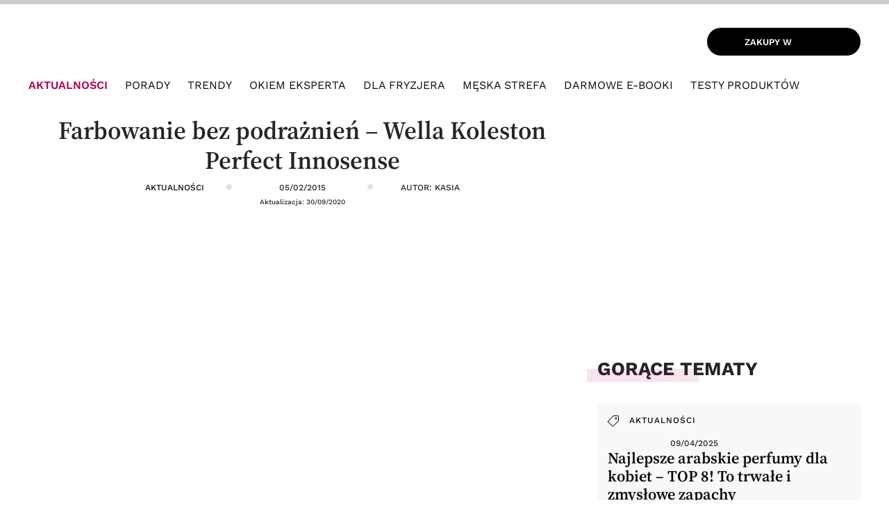

--- FILE ---
content_type: text/html; charset=UTF-8
request_url: https://www.hairstore.pl/blog/farbowanie-bez-podraznien-wella-koleston-perfect-innosense/
body_size: 17220
content:
<!doctype html><html lang="pl-PL" prefix="og: http://ogp.me/ns#"><head><script data-no-optimize="1">var litespeed_docref=sessionStorage.getItem("litespeed_docref");litespeed_docref&&(Object.defineProperty(document,"referrer",{get:function(){return litespeed_docref}}),sessionStorage.removeItem("litespeed_docref"));</script> <meta charset="UTF-8"><meta name="viewport" content="width=device-width, initial-scale=1"><link rel="icon" href="https://www.hairstore.pl/hairstore-favico-64x64.png" sizes="16x16 32x32 64x64" type="image/png"><link rel="icon" href="https://www.hairstore.pl/hairstore-favico-128x128.png" sizes="128x128" type="image/png"><link rel="profile" href="https://gmpg.org/xfn/11"> <script data-cfasync="false" data-no-defer="1" data-no-minify="1" data-no-optimize="1">var ewww_webp_supported=!1;function check_webp_feature(A,e){var w;e=void 0!==e?e:function(){},ewww_webp_supported?e(ewww_webp_supported):((w=new Image).onload=function(){ewww_webp_supported=0<w.width&&0<w.height,e&&e(ewww_webp_supported)},w.onerror=function(){e&&e(!1)},w.src="data:image/webp;base64,"+{alpha:"UklGRkoAAABXRUJQVlA4WAoAAAAQAAAAAAAAAAAAQUxQSAwAAAARBxAR/Q9ERP8DAABWUDggGAAAABQBAJ0BKgEAAQAAAP4AAA3AAP7mtQAAAA=="}[A])}check_webp_feature("alpha");</script><script data-cfasync="false" data-no-defer="1" data-no-minify="1" data-no-optimize="1">var Arrive=function(c,w){"use strict";if(c.MutationObserver&&"undefined"!=typeof HTMLElement){var r,a=0,u=(r=HTMLElement.prototype.matches||HTMLElement.prototype.webkitMatchesSelector||HTMLElement.prototype.mozMatchesSelector||HTMLElement.prototype.msMatchesSelector,{matchesSelector:function(e,t){return e instanceof HTMLElement&&r.call(e,t)},addMethod:function(e,t,r){var a=e[t];e[t]=function(){return r.length==arguments.length?r.apply(this,arguments):"function"==typeof a?a.apply(this,arguments):void 0}},callCallbacks:function(e,t){t&&t.options.onceOnly&&1==t.firedElems.length&&(e=[e[0]]);for(var r,a=0;r=e[a];a++)r&&r.callback&&r.callback.call(r.elem,r.elem);t&&t.options.onceOnly&&1==t.firedElems.length&&t.me.unbindEventWithSelectorAndCallback.call(t.target,t.selector,t.callback)},checkChildNodesRecursively:function(e,t,r,a){for(var i,n=0;i=e[n];n++)r(i,t,a)&&a.push({callback:t.callback,elem:i}),0<i.childNodes.length&&u.checkChildNodesRecursively(i.childNodes,t,r,a)},mergeArrays:function(e,t){var r,a={};for(r in e)e.hasOwnProperty(r)&&(a[r]=e[r]);for(r in t)t.hasOwnProperty(r)&&(a[r]=t[r]);return a},toElementsArray:function(e){return e=void 0!==e&&("number"!=typeof e.length||e===c)?[e]:e}}),e=(l.prototype.addEvent=function(e,t,r,a){a={target:e,selector:t,options:r,callback:a,firedElems:[]};return this._beforeAdding&&this._beforeAdding(a),this._eventsBucket.push(a),a},l.prototype.removeEvent=function(e){for(var t,r=this._eventsBucket.length-1;t=this._eventsBucket[r];r--)e(t)&&(this._beforeRemoving&&this._beforeRemoving(t),(t=this._eventsBucket.splice(r,1))&&t.length&&(t[0].callback=null))},l.prototype.beforeAdding=function(e){this._beforeAdding=e},l.prototype.beforeRemoving=function(e){this._beforeRemoving=e},l),t=function(i,n){var o=new e,l=this,s={fireOnAttributesModification:!1};return o.beforeAdding(function(t){var e=t.target;e!==c.document&&e!==c||(e=document.getElementsByTagName("html")[0]);var r=new MutationObserver(function(e){n.call(this,e,t)}),a=i(t.options);r.observe(e,a),t.observer=r,t.me=l}),o.beforeRemoving(function(e){e.observer.disconnect()}),this.bindEvent=function(e,t,r){t=u.mergeArrays(s,t);for(var a=u.toElementsArray(this),i=0;i<a.length;i++)o.addEvent(a[i],e,t,r)},this.unbindEvent=function(){var r=u.toElementsArray(this);o.removeEvent(function(e){for(var t=0;t<r.length;t++)if(this===w||e.target===r[t])return!0;return!1})},this.unbindEventWithSelectorOrCallback=function(r){var a=u.toElementsArray(this),i=r,e="function"==typeof r?function(e){for(var t=0;t<a.length;t++)if((this===w||e.target===a[t])&&e.callback===i)return!0;return!1}:function(e){for(var t=0;t<a.length;t++)if((this===w||e.target===a[t])&&e.selector===r)return!0;return!1};o.removeEvent(e)},this.unbindEventWithSelectorAndCallback=function(r,a){var i=u.toElementsArray(this);o.removeEvent(function(e){for(var t=0;t<i.length;t++)if((this===w||e.target===i[t])&&e.selector===r&&e.callback===a)return!0;return!1})},this},i=new function(){var s={fireOnAttributesModification:!1,onceOnly:!1,existing:!1};function n(e,t,r){return!(!u.matchesSelector(e,t.selector)||(e._id===w&&(e._id=a++),-1!=t.firedElems.indexOf(e._id)))&&(t.firedElems.push(e._id),!0)}var c=(i=new t(function(e){var t={attributes:!1,childList:!0,subtree:!0};return e.fireOnAttributesModification&&(t.attributes=!0),t},function(e,i){e.forEach(function(e){var t=e.addedNodes,r=e.target,a=[];null!==t&&0<t.length?u.checkChildNodesRecursively(t,i,n,a):"attributes"===e.type&&n(r,i)&&a.push({callback:i.callback,elem:r}),u.callCallbacks(a,i)})})).bindEvent;return i.bindEvent=function(e,t,r){t=void 0===r?(r=t,s):u.mergeArrays(s,t);var a=u.toElementsArray(this);if(t.existing){for(var i=[],n=0;n<a.length;n++)for(var o=a[n].querySelectorAll(e),l=0;l<o.length;l++)i.push({callback:r,elem:o[l]});if(t.onceOnly&&i.length)return r.call(i[0].elem,i[0].elem);setTimeout(u.callCallbacks,1,i)}c.call(this,e,t,r)},i},o=new function(){var a={};function i(e,t){return u.matchesSelector(e,t.selector)}var n=(o=new t(function(){return{childList:!0,subtree:!0}},function(e,r){e.forEach(function(e){var t=e.removedNodes,e=[];null!==t&&0<t.length&&u.checkChildNodesRecursively(t,r,i,e),u.callCallbacks(e,r)})})).bindEvent;return o.bindEvent=function(e,t,r){t=void 0===r?(r=t,a):u.mergeArrays(a,t),n.call(this,e,t,r)},o};d(HTMLElement.prototype),d(NodeList.prototype),d(HTMLCollection.prototype),d(HTMLDocument.prototype),d(Window.prototype);var n={};return s(i,n,"unbindAllArrive"),s(o,n,"unbindAllLeave"),n}function l(){this._eventsBucket=[],this._beforeAdding=null,this._beforeRemoving=null}function s(e,t,r){u.addMethod(t,r,e.unbindEvent),u.addMethod(t,r,e.unbindEventWithSelectorOrCallback),u.addMethod(t,r,e.unbindEventWithSelectorAndCallback)}function d(e){e.arrive=i.bindEvent,s(i,e,"unbindArrive"),e.leave=o.bindEvent,s(o,e,"unbindLeave")}}(window,void 0),ewww_webp_supported=!1;function check_webp_feature(e,t){var r;ewww_webp_supported?t(ewww_webp_supported):((r=new Image).onload=function(){ewww_webp_supported=0<r.width&&0<r.height,t(ewww_webp_supported)},r.onerror=function(){t(!1)},r.src="data:image/webp;base64,"+{alpha:"UklGRkoAAABXRUJQVlA4WAoAAAAQAAAAAAAAAAAAQUxQSAwAAAARBxAR/Q9ERP8DAABWUDggGAAAABQBAJ0BKgEAAQAAAP4AAA3AAP7mtQAAAA==",animation:"UklGRlIAAABXRUJQVlA4WAoAAAASAAAAAAAAAAAAQU5JTQYAAAD/////AABBTk1GJgAAAAAAAAAAAAAAAAAAAGQAAABWUDhMDQAAAC8AAAAQBxAREYiI/gcA"}[e])}function ewwwLoadImages(e){if(e){for(var t=document.querySelectorAll(".batch-image img, .image-wrapper a, .ngg-pro-masonry-item a, .ngg-galleria-offscreen-seo-wrapper a"),r=0,a=t.length;r<a;r++)ewwwAttr(t[r],"data-src",t[r].getAttribute("data-webp")),ewwwAttr(t[r],"data-thumbnail",t[r].getAttribute("data-webp-thumbnail"));for(var i=document.querySelectorAll("div.woocommerce-product-gallery__image"),r=0,a=i.length;r<a;r++)ewwwAttr(i[r],"data-thumb",i[r].getAttribute("data-webp-thumb"))}for(var n=document.querySelectorAll("video"),r=0,a=n.length;r<a;r++)ewwwAttr(n[r],"poster",e?n[r].getAttribute("data-poster-webp"):n[r].getAttribute("data-poster-image"));for(var o,l=document.querySelectorAll("img.ewww_webp_lazy_load"),r=0,a=l.length;r<a;r++)e&&(ewwwAttr(l[r],"data-lazy-srcset",l[r].getAttribute("data-lazy-srcset-webp")),ewwwAttr(l[r],"data-srcset",l[r].getAttribute("data-srcset-webp")),ewwwAttr(l[r],"data-lazy-src",l[r].getAttribute("data-lazy-src-webp")),ewwwAttr(l[r],"data-src",l[r].getAttribute("data-src-webp")),ewwwAttr(l[r],"data-orig-file",l[r].getAttribute("data-webp-orig-file")),ewwwAttr(l[r],"data-medium-file",l[r].getAttribute("data-webp-medium-file")),ewwwAttr(l[r],"data-large-file",l[r].getAttribute("data-webp-large-file")),null!=(o=l[r].getAttribute("srcset"))&&!1!==o&&o.includes("R0lGOD")&&ewwwAttr(l[r],"src",l[r].getAttribute("data-lazy-src-webp"))),l[r].className=l[r].className.replace(/\bewww_webp_lazy_load\b/,"");for(var s=document.querySelectorAll(".ewww_webp"),r=0,a=s.length;r<a;r++)e?(ewwwAttr(s[r],"srcset",s[r].getAttribute("data-srcset-webp")),ewwwAttr(s[r],"src",s[r].getAttribute("data-src-webp")),ewwwAttr(s[r],"data-orig-file",s[r].getAttribute("data-webp-orig-file")),ewwwAttr(s[r],"data-medium-file",s[r].getAttribute("data-webp-medium-file")),ewwwAttr(s[r],"data-large-file",s[r].getAttribute("data-webp-large-file")),ewwwAttr(s[r],"data-large_image",s[r].getAttribute("data-webp-large_image")),ewwwAttr(s[r],"data-src",s[r].getAttribute("data-webp-src"))):(ewwwAttr(s[r],"srcset",s[r].getAttribute("data-srcset-img")),ewwwAttr(s[r],"src",s[r].getAttribute("data-src-img"))),s[r].className=s[r].className.replace(/\bewww_webp\b/,"ewww_webp_loaded");window.jQuery&&jQuery.fn.isotope&&jQuery.fn.imagesLoaded&&(jQuery(".fusion-posts-container-infinite").imagesLoaded(function(){jQuery(".fusion-posts-container-infinite").hasClass("isotope")&&jQuery(".fusion-posts-container-infinite").isotope()}),jQuery(".fusion-portfolio:not(.fusion-recent-works) .fusion-portfolio-wrapper").imagesLoaded(function(){jQuery(".fusion-portfolio:not(.fusion-recent-works) .fusion-portfolio-wrapper").isotope()}))}function ewwwWebPInit(e){ewwwLoadImages(e),ewwwNggLoadGalleries(e),document.arrive(".ewww_webp",function(){ewwwLoadImages(e)}),document.arrive(".ewww_webp_lazy_load",function(){ewwwLoadImages(e)}),document.arrive("videos",function(){ewwwLoadImages(e)}),"loading"==document.readyState?document.addEventListener("DOMContentLoaded",ewwwJSONParserInit):("undefined"!=typeof galleries&&ewwwNggParseGalleries(e),ewwwWooParseVariations(e))}function ewwwAttr(e,t,r){null!=r&&!1!==r&&e.setAttribute(t,r)}function ewwwJSONParserInit(){"undefined"!=typeof galleries&&check_webp_feature("alpha",ewwwNggParseGalleries),check_webp_feature("alpha",ewwwWooParseVariations)}function ewwwWooParseVariations(e){if(e)for(var t=document.querySelectorAll("form.variations_form"),r=0,a=t.length;r<a;r++){var i=t[r].getAttribute("data-product_variations"),n=!1;try{for(var o in i=JSON.parse(i))void 0!==i[o]&&void 0!==i[o].image&&(void 0!==i[o].image.src_webp&&(i[o].image.src=i[o].image.src_webp,n=!0),void 0!==i[o].image.srcset_webp&&(i[o].image.srcset=i[o].image.srcset_webp,n=!0),void 0!==i[o].image.full_src_webp&&(i[o].image.full_src=i[o].image.full_src_webp,n=!0),void 0!==i[o].image.gallery_thumbnail_src_webp&&(i[o].image.gallery_thumbnail_src=i[o].image.gallery_thumbnail_src_webp,n=!0),void 0!==i[o].image.thumb_src_webp&&(i[o].image.thumb_src=i[o].image.thumb_src_webp,n=!0));n&&ewwwAttr(t[r],"data-product_variations",JSON.stringify(i))}catch(e){}}}function ewwwNggParseGalleries(e){if(e)for(var t in galleries){var r=galleries[t];galleries[t].images_list=ewwwNggParseImageList(r.images_list)}}function ewwwNggLoadGalleries(e){e&&document.addEventListener("ngg.galleria.themeadded",function(e,t){window.ngg_galleria._create_backup=window.ngg_galleria.create,window.ngg_galleria.create=function(e,t){var r=$(e).data("id");return galleries["gallery_"+r].images_list=ewwwNggParseImageList(galleries["gallery_"+r].images_list),window.ngg_galleria._create_backup(e,t)}})}function ewwwNggParseImageList(e){for(var t in e){var r=e[t];if(void 0!==r["image-webp"]&&(e[t].image=r["image-webp"],delete e[t]["image-webp"]),void 0!==r["thumb-webp"]&&(e[t].thumb=r["thumb-webp"],delete e[t]["thumb-webp"]),void 0!==r.full_image_webp&&(e[t].full_image=r.full_image_webp,delete e[t].full_image_webp),void 0!==r.srcsets)for(var a in r.srcsets)nggSrcset=r.srcsets[a],void 0!==r.srcsets[a+"-webp"]&&(e[t].srcsets[a]=r.srcsets[a+"-webp"],delete e[t].srcsets[a+"-webp"]);if(void 0!==r.full_srcsets)for(var i in r.full_srcsets)nggFSrcset=r.full_srcsets[i],void 0!==r.full_srcsets[i+"-webp"]&&(e[t].full_srcsets[i]=r.full_srcsets[i+"-webp"],delete e[t].full_srcsets[i+"-webp"])}return e}check_webp_feature("alpha",ewwwWebPInit);</script><title>Farbowanie bez podrażnień - Wella Koleston Perfect Innosense | Blog Hairstore</title><meta name='robots' content='max-image-preview:large' />
 <script data-cfasync="false" data-pagespeed-no-defer>var gtm4wp_datalayer_name = "dataLayer";
	var dataLayer = dataLayer || [];

	const gtm4wp_scrollerscript_debugmode         = false;
	const gtm4wp_scrollerscript_callbacktime      = 100;
	const gtm4wp_scrollerscript_readerlocation    = 150;
	const gtm4wp_scrollerscript_contentelementid  = "";
	const gtm4wp_scrollerscript_scannertime       = 30;</script> <meta name="description" content="Wrażliwa skóra głowy i podrażnienia po farbowaniu to bardzo częste dolegliwości, które są przyczyną dyskomfortu. Farba Wella Koleston Perfect to ratunek"/><link rel="canonical" href="https://www.hairstore.pl/blog/farbowanie-bez-podraznien-wella-koleston-perfect-innosense/" /><meta property="og:locale" content="pl_PL" /><meta property="og:type" content="article" /><meta property="og:title" content="Farbowanie bez podrażnień - Wella Koleston Perfect Innosense | Blog Hairstore" /><meta property="og:description" content="Wrażliwa skóra głowy i podrażnienia po farbowaniu to bardzo częste dolegliwości, które są przyczyną dyskomfortu. Farba Wella Koleston Perfect to ratunek" /><meta property="og:url" content="https://www.hairstore.pl/blog/farbowanie-bez-podraznien-wella-koleston-perfect-innosense/" /><meta property="og:site_name" content="Blog Hairstore" /><meta property="article:tag" content="farbowanie włosów" /><meta property="article:tag" content="Wella" /><meta property="article:section" content="Aktualności" /><meta property="article:published_time" content="2015-02-05T11:00:47+01:00" /><meta property="article:modified_time" content="2020-09-30T16:44:53+02:00" /><meta property="og:updated_time" content="2020-09-30T16:44:53+02:00" /><meta property="og:image" content="https://www.hairstore.pl/blog/wp-content/uploads/2015/02/koleston.jpg" /><meta property="og:image:secure_url" content="https://www.hairstore.pl/blog/wp-content/uploads/2015/02/koleston.jpg" /><meta property="og:image:width" content="720" /><meta property="og:image:height" content="365" /><meta name="twitter:card" content="summary_large_image" /><meta name="twitter:description" content="Wrażliwa skóra głowy i podrażnienia po farbowaniu to bardzo częste dolegliwości, które są przyczyną dyskomfortu. Farba Wella Koleston Perfect to ratunek" /><meta name="twitter:title" content="Farbowanie bez podrażnień - Wella Koleston Perfect Innosense | Blog Hairstore" /><meta name="twitter:image" content="https://www.hairstore.pl/blog/wp-content/uploads/2015/02/koleston.jpg" /> <script type='application/ld+json'>{"@context":"https:\/\/schema.org","@type":"Organization","url":"https:\/\/www.hairstore.pl\/blog\/","sameAs":[],"@id":"https:\/\/www.hairstore.pl\/blog\/#organization","name":"Hairstore.pl","logo":""}</script> <link rel="alternate" type="application/rss+xml" title="Blog Hairstore &raquo; Kanał z wpisami" href="https://www.hairstore.pl/blog/feed/" /><link rel="alternate" type="application/rss+xml" title="Blog Hairstore &raquo; Kanał z komentarzami" href="https://www.hairstore.pl/blog/comments/feed/" /><link rel="alternate" type="application/rss+xml" title="Blog Hairstore &raquo; Farbowanie bez podrażnień &#8211; Wella Koleston Perfect Innosense Kanał z komentarzami" href="https://www.hairstore.pl/blog/farbowanie-bez-podraznien-wella-koleston-perfect-innosense/feed/" /><link rel="preload" href="https://www.hairstore.pl/blog/wp-content/themes/hairblog2020/css/style.css?ver=1755295107" as="style" onload="this.onload=null;this.rel='stylesheet'"><noscript><link rel="stylesheet" href="https://www.hairstore.pl/blog/wp-content/themes/hairblog2020/css/style.css?ver=1755295107"></noscript><link data-optimized="2" rel="stylesheet" href="https://www.hairstore.pl/blog/wp-content/litespeed/css/028de0c0d58ae75c77bcaba07b9adcc0.css?ver=761a2" /> <script type="litespeed/javascript" data-src="https://www.hairstore.pl/blog/wp-includes/js/jquery/jquery.min.js" id="jquery-js"></script> <link rel="https://api.w.org/" href="https://www.hairstore.pl/blog/wp-json/" /><link rel="alternate" title="JSON" type="application/json" href="https://www.hairstore.pl/blog/wp-json/wp/v2/posts/2484" /><link rel="EditURI" type="application/rsd+xml" title="RSD" href="https://www.hairstore.pl/blog/xmlrpc.php?rsd" /><meta name="generator" content="WordPress 6.8.3" /><link rel='shortlink' href='https://www.hairstore.pl/blog/?p=2484' /><link rel="alternate" title="oEmbed (JSON)" type="application/json+oembed" href="https://www.hairstore.pl/blog/wp-json/oembed/1.0/embed?url=https%3A%2F%2Fwww.hairstore.pl%2Fblog%2Ffarbowanie-bez-podraznien-wella-koleston-perfect-innosense%2F" /><link rel="alternate" title="oEmbed (XML)" type="text/xml+oembed" href="https://www.hairstore.pl/blog/wp-json/oembed/1.0/embed?url=https%3A%2F%2Fwww.hairstore.pl%2Fblog%2Ffarbowanie-bez-podraznien-wella-koleston-perfect-innosense%2F&#038;format=xml" /> <script type="application/ld+json">{
    "@context": "https://schema.org/",
    "@type": "CreativeWorkSeries",
    "name": "Farbowanie bez podrażnień - Wella Koleston Perfect Innosense",
    "aggregateRating": {
        "@type": "AggregateRating",
        "ratingValue": "1",
        "bestRating": "5",
        "ratingCount": "1"
    }
}</script> 
 <script data-cfasync="false" data-pagespeed-no-defer>var dataLayer_content = {"pagePostType":"post","pagePostType2":"single-post","pageCategory":["aktualnosci"],"geoCountryCode":"(no geo data available)","geoCountryName":"(no geo data available)","geoRegionCode":"(no geo data available)","geoRegionName":"(no geo data available)","geoCity":"(no geo data available)","geoZipcode":"(no geo data available)","geoLatitude":"(no geo data available)","geoLongitude":"(no geo data available)","geoFullGeoData":{"success":false,"error":{"code":101,"type":"missing_access_key","info":"You have not supplied an API Access Key. [Required format: access_key=YOUR_ACCESS_KEY]"}}};
	dataLayer.push( dataLayer_content );</script> <script data-cfasync="false" data-pagespeed-no-defer>(function(w,d,s,l,i){w[l]=w[l]||[];w[l].push({'gtm.start':
new Date().getTime(),event:'gtm.js'});var f=d.getElementsByTagName(s)[0],
j=d.createElement(s),dl=l!='dataLayer'?'&l='+l:'';j.async=true;j.src=
'//www.googletagmanager.com/gtm.js?id='+i+dl;f.parentNode.insertBefore(j,f);
})(window,document,'script','dataLayer','GTM-N5C5GFN');</script> <noscript><style>.lazyload[data-src]{display:none !important;}</style></noscript>         <script type="litespeed/javascript">(function(i,s,o,g,r,a,m){i.GoogleAnalyticsObject=r;i[r]=i[r]||function(){(i[r].q=i[r].q||[]).push(arguments)},i[r].l=1*new Date();a=s.createElement(o),m=s.getElementsByTagName(o)[0];a.async=1;a.src=g;m.parentNode.insertBefore(a,m)})(window,document,'script','//www.google-analytics.com/analytics.js','ga');ga('create','UA-3769785-4','auto');ga('require','linkid',{'cookieName':'_linkid','duration':45,'levels':25});ga('send','pageview')</script>  <script type="litespeed/javascript" data-src="https://www.googletagmanager.com/gtag/js?id=G-4RP5QMXJEH"></script> <script type="litespeed/javascript">window.dataLayer=window.dataLayer||[];function gtag(){dataLayer.push(arguments)}
gtag('js',new Date());gtag('config','G-4RP5QMXJEH')</script> </head><body class="wp-singular post-template-default single single-post postid-2484 single-format-standard wp-theme-hairblog2020 no-sidebar"><header><div class="container"><div class="row"><div class="col-3 mobile-col"><div class="mobile-menu-icon">
<span></span>
<span></span>
<span></span></div>
<img id="search-form-show-mobile" src="[data-uri]" width="22" height="22" data-src="https://www.hairstore.pl/blog/wp-content/themes/hairblog2020/img/search.svg" decoding="async" class="lazyload" data-eio-rwidth="22" data-eio-rheight="22" /><noscript><img id="search-form-show-mobile" src="https://www.hairstore.pl/blog/wp-content/themes/hairblog2020/img/search.svg" width="22" height="22" data-eio="l" /></noscript></div><div class="col-md-6 col-6 logo-col">
<a href="https://www.hairstore.pl/blog">
<img src="[data-uri]" class="logo lazyload" data-src="https://www.hairstore.pl/blog/wp-content/themes/hairblog2020/img/logo.svg" decoding="async" /><noscript><img src="https://www.hairstore.pl/blog/wp-content/themes/hairblog2020/img/logo.svg" class="logo" data-eio="l" /></noscript>
</a></div><div class="col-md-6 col-3 goto-hs shopping text-right">
<a href="https://www.hairstore.pl/" target="_blank">
<span class="icon">
<img src="[data-uri]" width="23" height="22" data-src="https://www.hairstore.pl/blog/wp-content/themes/hairblog2020/img/cart.svg" decoding="async" class="lazyload" data-eio-rwidth="23" data-eio-rheight="22" /><noscript><img src="https://www.hairstore.pl/blog/wp-content/themes/hairblog2020/img/cart.svg" width="23" height="22" data-eio="l" /></noscript>
</span>
<span class="link-text">
Zakupy w <img src="[data-uri]"/ width="80" height="16" data-src="https://www.hairstore.pl/blog/wp-content/themes/hairblog2020/img/hairstore_logo_biale.svg" decoding="async" class="lazyload" data-eio-rwidth="80" data-eio-rheight="16"><noscript><img src="https://www.hairstore.pl/blog/wp-content/themes/hairblog2020/img/hairstore_logo_biale.svg"/ width="80" height="16" data-eio="l"></noscript>
</span>
</a></div><div class="col-xl-12 col-lg-9 col-md-8 order-1 order-md-3 main-menu"><nav><div class="menu-top-menu-container"><ul id="menu-top-menu" class="menu"><li id="menu-item-6005" class="menu-item menu-item-type-taxonomy menu-item-object-category current-post-ancestor current-menu-parent current-post-parent menu-item-6005"><a href="https://www.hairstore.pl/blog/category/aktualnosci/">Aktualności</a></li><li id="menu-item-6006" class="menu-item menu-item-type-taxonomy menu-item-object-category menu-item-6006"><a href="https://www.hairstore.pl/blog/category/porady/">Porady</a></li><li id="menu-item-13716" class="menu-item menu-item-type-taxonomy menu-item-object-category menu-item-13716"><a href="https://www.hairstore.pl/blog/category/trendy/">Trendy</a></li><li id="menu-item-17099" class="menu-item menu-item-type-taxonomy menu-item-object-category menu-item-17099"><a href="https://www.hairstore.pl/blog/category/okiem-eksperta/">Okiem eksperta</a></li><li id="menu-item-15295" class="menu-item menu-item-type-taxonomy menu-item-object-category menu-item-15295"><a href="https://www.hairstore.pl/blog/category/dla-fryzjera/">Dla fryzjera</a></li><li id="menu-item-15305" class="menu-item menu-item-type-taxonomy menu-item-object-category menu-item-15305"><a href="https://www.hairstore.pl/blog/category/meska-strefa/">Męska strefa</a></li><li id="menu-item-17100" class="menu-item menu-item-type-post_type_archive menu-item-object-ebook menu-item-17100"><a href="https://www.hairstore.pl/blog/ebook/">Darmowe E-Booki</a></li><li id="menu-item-6007" class="menu-item menu-item-type-taxonomy menu-item-object-category menu-item-6007"><a href="https://www.hairstore.pl/blog/category/testy_produktow/">Testy produktów</a></li></ul></div><div class="mobile-menu-close">
<span></span>
<span></span></div></nav>
<img id="search-form-show" src="[data-uri]" data-src="https://www.hairstore.pl/blog/wp-content/themes/hairblog2020/img/search.svg" decoding="async" class="lazyload" /><noscript><img id="search-form-show" src="https://www.hairstore.pl/blog/wp-content/themes/hairblog2020/img/search.svg" data-eio="l" /></noscript></div></div></div></div><div class="search-form-box"><div class="container"><form role="search" method="get" class="search-form" action="https://www.hairstore.pl/blog/">
<label>
<span class="screen-reader-text">Szukaj:</span>
<input type="search" class="search-field" placeholder="Szukaj &hellip;" value="" name="s" />
</label>
<input type="submit" class="search-submit" value="Szukaj" /></form><div id="search-submit">
<img id="search-form-show" src="[data-uri]" data-src="https://www.hairstore.pl/blog/wp-content/themes/hairblog2020/img/search.svg" decoding="async" class="lazyload" /><noscript><img id="search-form-show" src="https://www.hairstore.pl/blog/wp-content/themes/hairblog2020/img/search.svg" data-eio="l" /></noscript></div><div id="search-close"><div></div><div></div></div></div></div></header><section class="container single-post"><div class="header"><div class="progress-container"><div class="progress-bar" id="myBar"></div></div></div><div class="row"><div class="col-md-8"><div class="single-title"><h1>Farbowanie bez podrażnień &#8211; Wella Koleston Perfect Innosense</h1><ul class="single-info"><li>
<a href="https://www.hairstore.pl/blog/category/aktualnosci/">
Aktualności                            </a></li><li>
05/02/2015<br/>
<span class="update">Aktualizacja: 30/09/2020</span></li><li>
Autor: Kasia</li></ul></div><div class=" single-post-content"><div class="image">
<picture><source   type="image/webp" data-srcset="https://www.hairstore.pl/blog/wp-content/uploads/2015/02/koleston.jpg.webp"><img width="640" height="324" src="[data-uri]" class="attachment-large size-large wp-post-image lazyload" alt="" decoding="async" fetchpriority="high"   data-eio="p" data-src="https://www.hairstore.pl/blog/wp-content/uploads/2015/02/koleston.jpg.webp" data-srcset="https://www.hairstore.pl/blog/wp-content/uploads/2015/02/koleston.jpg.webp 720w, https://www.hairstore.pl/blog/wp-content/uploads/2015/02/koleston-300x152.jpg.webp 300w" data-sizes="auto" data-eio-rwidth="720" data-eio-rheight="365" /></picture><noscript><img width="640" height="324" src="https://www.hairstore.pl/blog/wp-content/uploads/2015/02/koleston.jpg.webp" class="attachment-large size-large wp-post-image" alt="" decoding="async" fetchpriority="high" srcset="https://www.hairstore.pl/blog/wp-content/uploads/2015/02/koleston.jpg.webp 720w, https://www.hairstore.pl/blog/wp-content/uploads/2015/02/koleston-300x152.jpg.webp 300w" sizes="(max-width: 640px) 100vw, 640px" data-eio="l" /></noscript></div><div class="kk-star-ratings kksr-auto kksr-align-left kksr-valign-top"
data-payload='{&quot;align&quot;:&quot;left&quot;,&quot;id&quot;:&quot;2484&quot;,&quot;slug&quot;:&quot;default&quot;,&quot;valign&quot;:&quot;top&quot;,&quot;ignore&quot;:&quot;&quot;,&quot;reference&quot;:&quot;auto&quot;,&quot;class&quot;:&quot;&quot;,&quot;count&quot;:&quot;1&quot;,&quot;legendonly&quot;:&quot;&quot;,&quot;readonly&quot;:&quot;&quot;,&quot;score&quot;:&quot;1&quot;,&quot;starsonly&quot;:&quot;&quot;,&quot;best&quot;:&quot;5&quot;,&quot;gap&quot;:&quot;2&quot;,&quot;greet&quot;:&quot;&quot;,&quot;legend&quot;:&quot;1\/5 - (1 vote)&quot;,&quot;size&quot;:&quot;20&quot;,&quot;title&quot;:&quot;Farbowanie bez podrażnień - Wella Koleston Perfect Innosense&quot;,&quot;width&quot;:&quot;21&quot;,&quot;_legend&quot;:&quot;{score}\/{best} - ({count} {votes})&quot;,&quot;font_factor&quot;:&quot;1.25&quot;}'><div class="kksr-stars"><div class="kksr-stars-inactive"><div class="kksr-star" data-star="1" style="padding-right: 2px"><div class="kksr-icon" style="width: 20px; height: 20px;"></div></div><div class="kksr-star" data-star="2" style="padding-right: 2px"><div class="kksr-icon" style="width: 20px; height: 20px;"></div></div><div class="kksr-star" data-star="3" style="padding-right: 2px"><div class="kksr-icon" style="width: 20px; height: 20px;"></div></div><div class="kksr-star" data-star="4" style="padding-right: 2px"><div class="kksr-icon" style="width: 20px; height: 20px;"></div></div><div class="kksr-star" data-star="5" style="padding-right: 2px"><div class="kksr-icon" style="width: 20px; height: 20px;"></div></div></div><div class="kksr-stars-active" style="width: 21px;"><div class="kksr-star" style="padding-right: 2px"><div class="kksr-icon" style="width: 20px; height: 20px;"></div></div><div class="kksr-star" style="padding-right: 2px"><div class="kksr-icon" style="width: 20px; height: 20px;"></div></div><div class="kksr-star" style="padding-right: 2px"><div class="kksr-icon" style="width: 20px; height: 20px;"></div></div><div class="kksr-star" style="padding-right: 2px"><div class="kksr-icon" style="width: 20px; height: 20px;"></div></div><div class="kksr-star" style="padding-right: 2px"><div class="kksr-icon" style="width: 20px; height: 20px;"></div></div></div></div><div class="kksr-legend" style="font-size: 16px;">
1/5 - (1 vote)</div></div><p>Wrażliwa skóra głowy i podrażnienia po farbowaniu to bardzo częste dolegliwości, które są przyczyną dyskomfortu. Farba Wella Koleston Perfect to ratunek dla wrażliwców i szansa na piękny kolor bez podrażnień.</p><p><span id="more-2484"></span></p><p>Wyjątkowość farby<a href="https://www.hairstore.pl/wella-koleston-perfect-innosense-profesjonalna-farba-zmniejszajaca-ryzyko-alergii-60ml-p7469.html"><strong> Wella Koleston Perfect Innosense</strong></a> polega na tym, że zawiera ona do 25% więcej składników pielęgnujących. Dzięki temu zmniejsza ryzyko wystąpienia alergii i podrażnień. Kosmetyk zapewnia idealną trwałość i równość koloru, jest niesamowicie żywy i głęboki. Ponadto farba świetnie pokrywa siwe włosy oraz daje możliwość rozjaśnienia o 3 poziomy .Zaletą produktu jest również jego delikatny kwiatowy zapach.</p><h2>Molekuła ME+</h2><p>Ten rewolucyjny element został uznany przez Fundację Europejskiego Centrum Badania Alergii. Zawiera ona pigmenty, które odpowiadają za minimalizację wystąpienia odczynu alergicznego.</p><p><img decoding="async" class="alignnone size-full wp-image-2486 lazyload" src="[data-uri]" alt="KP Innosense '14" width="1200" height="735" data-src="https://www.hairstore.pl/blog/wp-content/uploads/2015/02/nowykoleston.jpg" data-eio-rwidth="1200" data-eio-rheight="735" /><noscript><img decoding="async" class="alignnone size-full wp-image-2486" src="https://www.hairstore.pl/blog/wp-content/uploads/2015/02/nowykoleston.jpg" alt="KP Innosense '14" width="1200" height="735" data-eio="l" /></noscript></p><p>&nbsp;</p><div class="row share"><div class="col-md-6"><ul class="col-12 no-padding"><li class="item">
<span>Udostępnij:</span>
<a class="social" onclick="window.open('https://www.facebook.com/sharer/sharer.php?u=https://www.hairstore.pl/blog/farbowanie-bez-podraznien-wella-koleston-perfect-innosense/', '', 'width=600,height=400');"
href="#">
<img src="[data-uri]" data-src="https://www.hairstore.pl/blog/wp-content/themes/hairblog2020/img/facebook-2.svg" decoding="async" class="lazyload" /><noscript><img src="https://www.hairstore.pl/blog/wp-content/themes/hairblog2020/img/facebook-2.svg" data-eio="l" /></noscript>
</a>
<a class="social" onclick="window.open('https://twitter.com/intent/tweet?url=https://www.hairstore.pl/blog/farbowanie-bez-podraznien-wella-koleston-perfect-innosense/', '', 'width=600,height=400');"
href="#">
<img src="[data-uri]" data-src="https://www.hairstore.pl/blog/wp-content/themes/hairblog2020/img/twitter.svg" decoding="async" class="lazyload" /><noscript><img src="https://www.hairstore.pl/blog/wp-content/themes/hairblog2020/img/twitter.svg" data-eio="l" /></noscript>
</a>
<a class="social" href="mailto:?body=https://www.hairstore.pl/blog/farbowanie-bez-podraznien-wella-koleston-perfect-innosense/">
<img src="[data-uri]" data-src="https://www.hairstore.pl/blog/wp-content/themes/hairblog2020/img/email.svg" decoding="async" class="lazyload" /><noscript><img src="https://www.hairstore.pl/blog/wp-content/themes/hairblog2020/img/email.svg" data-eio="l" /></noscript>
</a></li></ul></div><div class="col-md-6 rating">Ocena:<div class="kk-star-ratings kksr-template"
data-payload='{&quot;id&quot;:&quot;2484&quot;,&quot;slug&quot;:&quot;default&quot;,&quot;ignore&quot;:&quot;&quot;,&quot;reference&quot;:&quot;template&quot;,&quot;align&quot;:&quot;&quot;,&quot;class&quot;:&quot;&quot;,&quot;count&quot;:&quot;1&quot;,&quot;legendonly&quot;:&quot;&quot;,&quot;readonly&quot;:&quot;&quot;,&quot;score&quot;:&quot;1&quot;,&quot;starsonly&quot;:&quot;&quot;,&quot;valign&quot;:&quot;&quot;,&quot;best&quot;:&quot;5&quot;,&quot;gap&quot;:&quot;2&quot;,&quot;greet&quot;:&quot;&quot;,&quot;legend&quot;:&quot;1\/5 - (1 vote)&quot;,&quot;size&quot;:&quot;20&quot;,&quot;title&quot;:&quot;Farbowanie bez podrażnień - Wella Koleston Perfect Innosense&quot;,&quot;width&quot;:&quot;21&quot;,&quot;_legend&quot;:&quot;{score}\/{best} - ({count} {votes})&quot;,&quot;font_factor&quot;:&quot;1.25&quot;}'><div class="kksr-stars"><div class="kksr-stars-inactive"><div class="kksr-star" data-star="1" style="padding-right: 2px"><div class="kksr-icon" style="width: 20px; height: 20px;"></div></div><div class="kksr-star" data-star="2" style="padding-right: 2px"><div class="kksr-icon" style="width: 20px; height: 20px;"></div></div><div class="kksr-star" data-star="3" style="padding-right: 2px"><div class="kksr-icon" style="width: 20px; height: 20px;"></div></div><div class="kksr-star" data-star="4" style="padding-right: 2px"><div class="kksr-icon" style="width: 20px; height: 20px;"></div></div><div class="kksr-star" data-star="5" style="padding-right: 2px"><div class="kksr-icon" style="width: 20px; height: 20px;"></div></div></div><div class="kksr-stars-active" style="width: 21px;"><div class="kksr-star" style="padding-right: 2px"><div class="kksr-icon" style="width: 20px; height: 20px;"></div></div><div class="kksr-star" style="padding-right: 2px"><div class="kksr-icon" style="width: 20px; height: 20px;"></div></div><div class="kksr-star" style="padding-right: 2px"><div class="kksr-icon" style="width: 20px; height: 20px;"></div></div><div class="kksr-star" style="padding-right: 2px"><div class="kksr-icon" style="width: 20px; height: 20px;"></div></div><div class="kksr-star" style="padding-right: 2px"><div class="kksr-icon" style="width: 20px; height: 20px;"></div></div></div></div><div class="kksr-legend" style="font-size: 16px;">
1/5 - (1 vote)</div></div></div></div><div class="row"><div class="col-12 tags">
Tagi:
<a href="https://www.hairstore.pl/blog/tag/farbowanie-wlosow/">
<span class="tag">#farbowanie włosów</span>
</a>
<a href="https://www.hairstore.pl/blog/tag/wella/">
<span class="tag">#Wella</span>
</a></div></div></div><div class="comments"><div id="comments" class="comments-area"><div class="text-center">
<a href="#" class="button expand-comments">Dodaj komentarz</a></div><div id="respond" class="comment-respond"><h3 id="reply-title" class="comment-reply-title">Dodaj komentarz <small><a rel="nofollow" id="cancel-comment-reply-link" href="/blog/farbowanie-bez-podraznien-wella-koleston-perfect-innosense/#respond" style="display:none;">Anuluj pisanie odpowiedzi</a></small></h3><form action="https://www.hairstore.pl/blog/wp-comments-post.php" method="post" id="commentform" class="comment-form"><p class="comment-notes"><span id="email-notes">Twój adres e-mail nie zostanie opublikowany.</span> <span class="required-field-message">Wymagane pola są oznaczone <span class="required">*</span></span></p><p class="comment-form-author"><label for="author">Name</label> <input id="author" name="author" type="text" placeholder="Wpisz swój pseudonim" value="" size="20" /></p><p class="comment-form-email"><label for="email">Email</label> <input id="email" name="email" type="text" placeholder="Wpisz swój adres email" value="" size="30" /></p><p class="comment-form-url"><label for="url">Witryna internetowa</label> <input id="url" name="url" type="url" value="" size="30" maxlength="200" autocomplete="url" /></p><p class="comment-form-comment"><label for="comment">Komentarz <span class="required">*</span></label><textarea id="comment" name="comment" cols="45" rows="8" maxlength="65525" required></textarea></p><p class="form-submit"><input name="submit" type="submit" id="submit" class="submit" value="Komentarz wpisu" /> <input type='hidden' name='comment_post_ID' value='2484' id='comment_post_ID' />
<input type='hidden' name='comment_parent' id='comment_parent' value='0' /></p><p style="display: none;"><input type="hidden" id="akismet_comment_nonce" name="akismet_comment_nonce" value="c8932caf0b" /></p><p style="display: none !important;" class="akismet-fields-container" data-prefix="ak_"><label>&#916;<textarea name="ak_hp_textarea" cols="45" rows="8" maxlength="100"></textarea></label><input type="hidden" id="ak_js_1" name="ak_js" value="46"/></p></form></div></div></div><div class="row related"><div class="col-12"><div class="subheader">
Zobacz również</div></div><div class="col-md-4"><div class="news-search">
<a href="https://www.hairstore.pl/blog/nie-wszystkie-fryzury-neymara/"><div class="image">
<picture><source   type="image/webp" data-srcset="https://www.hairstore.pl/blog/wp-content/uploads/2018/10/fryzury-neymar-pilkarz-300x169.jpg.webp"><img width="300" height="169" src="[data-uri]" class="attachment-medium size-medium wp-post-image lazyload" alt="fryzury Neymara" decoding="async"   data-eio="p" data-src="https://www.hairstore.pl/blog/wp-content/uploads/2018/10/fryzury-neymar-pilkarz-300x169.jpg.webp" data-srcset="https://www.hairstore.pl/blog/wp-content/uploads/2018/10/fryzury-neymar-pilkarz-300x169.jpg.webp 300w, https://www.hairstore.pl/blog/wp-content/uploads/2018/10/fryzury-neymar-pilkarz-768x432.jpg.webp 768w, https://www.hairstore.pl/blog/wp-content/uploads/2018/10/fryzury-neymar-pilkarz.jpg.webp 800w" data-sizes="auto" data-eio-rwidth="300" data-eio-rheight="169" /></picture><noscript><img width="300" height="169" src="https://www.hairstore.pl/blog/wp-content/uploads/2018/10/fryzury-neymar-pilkarz-300x169.jpg.webp" class="attachment-medium size-medium wp-post-image" alt="fryzury Neymara" decoding="async" srcset="https://www.hairstore.pl/blog/wp-content/uploads/2018/10/fryzury-neymar-pilkarz-300x169.jpg.webp 300w, https://www.hairstore.pl/blog/wp-content/uploads/2018/10/fryzury-neymar-pilkarz-768x432.jpg.webp 768w, https://www.hairstore.pl/blog/wp-content/uploads/2018/10/fryzury-neymar-pilkarz.jpg.webp 800w" sizes="(max-width: 300px) 100vw, 300px" data-eio="l" /></noscript></div><h6>
(Nie) wszystkie fryzury Neymara</h6>
</a></div></div><div class="col-md-4"><div class="news-search">
<a href="https://www.hairstore.pl/blog/ranking-masek-do-blond-wlosow/"><div class="image">
<picture><source   type="image/webp" data-srcset="https://www.hairstore.pl/blog/wp-content/uploads/2021/02/ranking-masek-do-wlosow-blond-300x169.jpg.webp"><img width="300" height="169" src="[data-uri]" class="attachment-medium size-medium wp-post-image lazyload" alt="ranking masek do włosów blond, ranking masek do blond włosó, fioletowe maski do włosów, maski ochładzające kolor, najlepsze maski do blond włosów, maski do włosów rozjaśnianych" decoding="async"   data-eio="p" data-src="https://www.hairstore.pl/blog/wp-content/uploads/2021/02/ranking-masek-do-wlosow-blond-300x169.jpg.webp" data-srcset="https://www.hairstore.pl/blog/wp-content/uploads/2021/02/ranking-masek-do-wlosow-blond-300x169.jpg.webp 300w, https://www.hairstore.pl/blog/wp-content/uploads/2021/02/ranking-masek-do-wlosow-blond-1024x576.jpg.webp 1024w, https://www.hairstore.pl/blog/wp-content/uploads/2021/02/ranking-masek-do-wlosow-blond-768x432.jpg.webp 768w, https://www.hairstore.pl/blog/wp-content/uploads/2021/02/ranking-masek-do-wlosow-blond.jpg.webp 800w" data-sizes="auto" data-eio-rwidth="300" data-eio-rheight="169" /></picture><noscript><img width="300" height="169" src="https://www.hairstore.pl/blog/wp-content/uploads/2021/02/ranking-masek-do-wlosow-blond-300x169.jpg.webp" class="attachment-medium size-medium wp-post-image" alt="ranking masek do włosów blond, ranking masek do blond włosó, fioletowe maski do włosów, maski ochładzające kolor, najlepsze maski do blond włosów, maski do włosów rozjaśnianych" decoding="async" srcset="https://www.hairstore.pl/blog/wp-content/uploads/2021/02/ranking-masek-do-wlosow-blond-300x169.jpg.webp 300w, https://www.hairstore.pl/blog/wp-content/uploads/2021/02/ranking-masek-do-wlosow-blond-1024x576.jpg.webp 1024w, https://www.hairstore.pl/blog/wp-content/uploads/2021/02/ranking-masek-do-wlosow-blond-768x432.jpg.webp 768w, https://www.hairstore.pl/blog/wp-content/uploads/2021/02/ranking-masek-do-wlosow-blond.jpg.webp 800w" sizes="(max-width: 300px) 100vw, 300px" data-eio="l" /></noscript></div><h6>
Top 7: najlepsze maski do włosów blond</h6>
</a></div></div><div class="col-md-4"><div class="news-search">
<a href="https://www.hairstore.pl/blog/jaki-fluid-pod-makijaz-na-jesien/"><div class="image">
<picture><source   type="image/webp" data-srcset="https://www.hairstore.pl/blog/wp-content/uploads/2022/10/fluidy-na-jesien-300x169.jpg.webp"><img width="300" height="169" src="[data-uri]" class="attachment-medium size-medium wp-post-image lazyload" alt="fluidy na jesień, podkłady na jesień, jak dobrać podkład do typu cery" decoding="async"   data-eio="p" data-src="https://www.hairstore.pl/blog/wp-content/uploads/2022/10/fluidy-na-jesien-300x169.jpg.webp" data-srcset="https://www.hairstore.pl/blog/wp-content/uploads/2022/10/fluidy-na-jesien-300x169.jpg.webp 300w, https://www.hairstore.pl/blog/wp-content/uploads/2022/10/fluidy-na-jesien-768x432.jpg.webp 768w, https://www.hairstore.pl/blog/wp-content/uploads/2022/10/fluidy-na-jesien.jpg.webp 800w" data-sizes="auto" data-eio-rwidth="300" data-eio-rheight="169" /></picture><noscript><img width="300" height="169" src="https://www.hairstore.pl/blog/wp-content/uploads/2022/10/fluidy-na-jesien-300x169.jpg.webp" class="attachment-medium size-medium wp-post-image" alt="fluidy na jesień, podkłady na jesień, jak dobrać podkład do typu cery" decoding="async" srcset="https://www.hairstore.pl/blog/wp-content/uploads/2022/10/fluidy-na-jesien-300x169.jpg.webp 300w, https://www.hairstore.pl/blog/wp-content/uploads/2022/10/fluidy-na-jesien-768x432.jpg.webp 768w, https://www.hairstore.pl/blog/wp-content/uploads/2022/10/fluidy-na-jesien.jpg.webp 800w" sizes="(max-width: 300px) 100vw, 300px" data-eio="l" /></noscript></div><h6>
Fluidy do twarzy na jesień &#8211; wybierz odpowiedni dla siebie</h6>
</a></div></div><div class="col-md-4"><div class="news-search">
<a href="https://www.hairstore.pl/blog/mocne-zdrowe-paznokcie-z-herome/"><div class="image">
<picture><source   type="image/webp" data-srcset="https://www.hairstore.pl/blog/wp-content/uploads/2016/07/herome-utwardzacze-paznokci-300x169.jpg.webp"><img width="300" height="169" src="[data-uri]" class="attachment-medium size-medium wp-post-image lazyload" alt="Herome utwardzacze paznokci" decoding="async"   data-eio="p" data-src="https://www.hairstore.pl/blog/wp-content/uploads/2016/07/herome-utwardzacze-paznokci-300x169.jpg.webp" data-srcset="https://www.hairstore.pl/blog/wp-content/uploads/2016/07/herome-utwardzacze-paznokci-300x169.jpg.webp 300w, https://www.hairstore.pl/blog/wp-content/uploads/2016/07/herome-utwardzacze-paznokci-768x432.jpg.webp 768w, https://www.hairstore.pl/blog/wp-content/uploads/2016/07/herome-utwardzacze-paznokci.jpg.webp 800w" data-sizes="auto" data-eio-rwidth="300" data-eio-rheight="169" /></picture><noscript><img width="300" height="169" src="https://www.hairstore.pl/blog/wp-content/uploads/2016/07/herome-utwardzacze-paznokci-300x169.jpg.webp" class="attachment-medium size-medium wp-post-image" alt="Herome utwardzacze paznokci" decoding="async" srcset="https://www.hairstore.pl/blog/wp-content/uploads/2016/07/herome-utwardzacze-paznokci-300x169.jpg.webp 300w, https://www.hairstore.pl/blog/wp-content/uploads/2016/07/herome-utwardzacze-paznokci-768x432.jpg.webp 768w, https://www.hairstore.pl/blog/wp-content/uploads/2016/07/herome-utwardzacze-paznokci.jpg.webp 800w" sizes="(max-width: 300px) 100vw, 300px" data-eio="l" /></noscript></div><h6>
Mocne, zdrowe paznokcie z Herome</h6>
</a></div></div><div class="col-md-4"><div class="news-search">
<a href="https://www.hairstore.pl/blog/zoom-na-zestaw-inoar-bombar-do-wlosow-oslabionych/"><div class="image">
<picture><source   type="image/webp" data-srcset="https://www.hairstore.pl/blog/wp-content/uploads/2017/11/inoar-bombar-300x169.jpg.webp"><img width="300" height="169" src="[data-uri]" class="attachment-medium size-medium wp-post-image lazyload" alt="Inoar Bombar" decoding="async"   data-eio="p" data-src="https://www.hairstore.pl/blog/wp-content/uploads/2017/11/inoar-bombar-300x169.jpg.webp" data-srcset="https://www.hairstore.pl/blog/wp-content/uploads/2017/11/inoar-bombar-300x169.jpg.webp 300w, https://www.hairstore.pl/blog/wp-content/uploads/2017/11/inoar-bombar-768x432.jpg.webp 768w, https://www.hairstore.pl/blog/wp-content/uploads/2017/11/inoar-bombar.jpg.webp 800w" data-sizes="auto" data-eio-rwidth="300" data-eio-rheight="169" /></picture><noscript><img width="300" height="169" src="https://www.hairstore.pl/blog/wp-content/uploads/2017/11/inoar-bombar-300x169.jpg.webp" class="attachment-medium size-medium wp-post-image" alt="Inoar Bombar" decoding="async" srcset="https://www.hairstore.pl/blog/wp-content/uploads/2017/11/inoar-bombar-300x169.jpg.webp 300w, https://www.hairstore.pl/blog/wp-content/uploads/2017/11/inoar-bombar-768x432.jpg.webp 768w, https://www.hairstore.pl/blog/wp-content/uploads/2017/11/inoar-bombar.jpg.webp 800w" sizes="(max-width: 300px) 100vw, 300px" data-eio="l" /></noscript></div><h6>
Zoom na: Zestaw Inoar Bombar do włosów osłabionych</h6>
</a></div></div><div class="col-md-4"><div class="news-search">
<a href="https://www.hairstore.pl/blog/jak-wykonac-nanoplastie-wlosow-z-systemem-capillus/"><div class="image">
<picture><source   type="image/webp" data-srcset="https://www.hairstore.pl/blog/wp-content/uploads/2021/11/nanoplastia-od-capillus-300x169.jpg.webp"><img width="300" height="169" src="[data-uri]" class="attachment-medium size-medium wp-post-image lazyload" alt="kosmetyki do nanoplastii capillus ultraliss" decoding="async"   data-eio="p" data-src="https://www.hairstore.pl/blog/wp-content/uploads/2021/11/nanoplastia-od-capillus-300x169.jpg.webp" data-srcset="https://www.hairstore.pl/blog/wp-content/uploads/2021/11/nanoplastia-od-capillus-300x169.jpg.webp 300w, https://www.hairstore.pl/blog/wp-content/uploads/2021/11/nanoplastia-od-capillus-768x432.jpg.webp 768w, https://www.hairstore.pl/blog/wp-content/uploads/2021/11/nanoplastia-od-capillus.jpg.webp 800w" data-sizes="auto" data-eio-rwidth="300" data-eio-rheight="169" /></picture><noscript><img width="300" height="169" src="https://www.hairstore.pl/blog/wp-content/uploads/2021/11/nanoplastia-od-capillus-300x169.jpg.webp" class="attachment-medium size-medium wp-post-image" alt="kosmetyki do nanoplastii capillus ultraliss" decoding="async" srcset="https://www.hairstore.pl/blog/wp-content/uploads/2021/11/nanoplastia-od-capillus-300x169.jpg.webp 300w, https://www.hairstore.pl/blog/wp-content/uploads/2021/11/nanoplastia-od-capillus-768x432.jpg.webp 768w, https://www.hairstore.pl/blog/wp-content/uploads/2021/11/nanoplastia-od-capillus.jpg.webp 800w" sizes="(max-width: 300px) 100vw, 300px" data-eio="l" /></noscript></div><h6>
Nanoplastia włosów z kosmetykami Capillus &#8211; jak przeprowadzić zabieg?</h6>
</a></div></div></div></div><div class="col-md-4"><section class="ad-box ad-box-single">
<a href="https://www.hairstore.pl/stylizacja-wlosow-c202.html" target="_blank" data-campaign="">
<picture><source   type="image/webp" data-srcset="https://www.hairstore.pl/blog/wp-content/uploads/2025/10/Obszar-kompozycji-3-1.jpg.webp"><img width="594" height="494" src="[data-uri]" class="attachment-full size-full lazyload" alt="Stylizacja włosów - najlepsze okazje cenowe" decoding="async"   data-eio="p" data-src="https://www.hairstore.pl/blog/wp-content/uploads/2025/10/Obszar-kompozycji-3-1.jpg.webp" data-srcset="https://www.hairstore.pl/blog/wp-content/uploads/2025/10/Obszar-kompozycji-3-1.jpg.webp 594w, https://www.hairstore.pl/blog/wp-content/uploads/2025/10/Obszar-kompozycji-3-1-300x249.jpg.webp 300w" data-sizes="auto" data-eio-rwidth="594" data-eio-rheight="494" /></picture><noscript><img width="594" height="494" src="https://www.hairstore.pl/blog/wp-content/uploads/2025/10/Obszar-kompozycji-3-1.jpg.webp" class="attachment-full size-full" alt="Stylizacja włosów - najlepsze okazje cenowe" decoding="async" srcset="https://www.hairstore.pl/blog/wp-content/uploads/2025/10/Obszar-kompozycji-3-1.jpg.webp 594w, https://www.hairstore.pl/blog/wp-content/uploads/2025/10/Obszar-kompozycji-3-1-300x249.jpg.webp 300w" sizes="(max-width: 594px) 100vw, 594px" data-eio="l" /></noscript>                        </a></section><div class="subheader">
GORĄCE TEMATY</div><div class="gray-bg"><div class="news"><div class="row"><div class="col-lg-8 col-6"><div class="category">
<svg id="tag" xmlns="http://www.w3.org/2000/svg" width="16" height="16" viewBox="0 0 16 16">
<path id="Path_96" data-name="Path 96" d="M14.278,0H8.205a.469.469,0,0,0-.331.137L.5,7.508a1.725,1.725,0,0,0,0,2.436L6.057,15.5a1.711,1.711,0,0,0,1.218.5h0a1.71,1.71,0,0,0,1.218-.5l7.37-7.371A.469.469,0,0,0,16,7.795V1.722A1.724,1.724,0,0,0,14.278,0Zm.785,7.6L7.829,14.834a.788.788,0,0,1-1.11,0L1.166,9.281a.786.786,0,0,1,0-1.11L8.4.938h5.878a.786.786,0,0,1,.785.785Zm0,0" fill="#0a0b0d"/>
<path id="Path_97" data-name="Path 97" d="M334.125,85.078a1.473,1.473,0,1,0,1.042.432A1.463,1.463,0,0,0,334.125,85.078Zm.379,1.852a.535.535,0,1,1,.157-.379A.532.532,0,0,1,334.5,86.93Zm0,0" transform="translate(-322.257 -82.419)" fill="#0a0b0d"/>
</svg>
<a href="https://www.hairstore.pl/blog/category/aktualnosci/">Aktualności</a></div></div><div class="col-lg-4 col-6"><div class="date">
09/04/2025</div></div></div><h4>
<a href="https://www.hairstore.pl/blog/najlepsze-arabskie-perfumy-dla-kobiet/">
Najlepsze arabskie perfumy dla kobiet – TOP 8! To trwałe i zmysłowe zapachy                    </a></h4><div class="image">
<a href="https://www.hairstore.pl/blog/najlepsze-arabskie-perfumy-dla-kobiet/">
<picture><source   type="image/webp" data-srcset="https://www.hairstore.pl/blog/wp-content/uploads/2025/04/arabskie-perfumy-okladka-min-768x432.jpg.webp"><img width="640" height="360" src="[data-uri]" class="attachment-medium_large size-medium_large wp-post-image lazyload" alt="Kolorowe flakony arabskich perfum" decoding="async"   data-eio="p" data-src="https://www.hairstore.pl/blog/wp-content/uploads/2025/04/arabskie-perfumy-okladka-min-768x432.jpg.webp" data-srcset="https://www.hairstore.pl/blog/wp-content/uploads/2025/04/arabskie-perfumy-okladka-min-768x432.jpg.webp 768w, https://www.hairstore.pl/blog/wp-content/uploads/2025/04/arabskie-perfumy-okladka-min-300x169.jpg.webp 300w, https://www.hairstore.pl/blog/wp-content/uploads/2025/04/arabskie-perfumy-okladka-min.jpg.webp 800w" data-sizes="auto" data-eio-rwidth="768" data-eio-rheight="432" /></picture><noscript><img width="640" height="360" src="https://www.hairstore.pl/blog/wp-content/uploads/2025/04/arabskie-perfumy-okladka-min-768x432.jpg.webp" class="attachment-medium_large size-medium_large wp-post-image" alt="Kolorowe flakony arabskich perfum" decoding="async" srcset="https://www.hairstore.pl/blog/wp-content/uploads/2025/04/arabskie-perfumy-okladka-min-768x432.jpg.webp 768w, https://www.hairstore.pl/blog/wp-content/uploads/2025/04/arabskie-perfumy-okladka-min-300x169.jpg.webp 300w, https://www.hairstore.pl/blog/wp-content/uploads/2025/04/arabskie-perfumy-okladka-min.jpg.webp 800w" sizes="(max-width: 640px) 100vw, 640px" data-eio="l" /></noscript>                    </a></div><div class="teaser">
Od jakiegoś czasu wszędzie o nich głośno – arabskie perfumy szturmem podbijają social media, blogi urodowe i toaletki influencerek. Są...</div><div class="read-more">
<a href="https://www.hairstore.pl/blog/najlepsze-arabskie-perfumy-dla-kobiet/">Czytaj dalej</a></div></div><div class="news"><div class="row"><div class="col-lg-8 col-6"><div class="category">
<svg id="tag" xmlns="http://www.w3.org/2000/svg" width="16" height="16" viewBox="0 0 16 16">
<path id="Path_96" data-name="Path 96" d="M14.278,0H8.205a.469.469,0,0,0-.331.137L.5,7.508a1.725,1.725,0,0,0,0,2.436L6.057,15.5a1.711,1.711,0,0,0,1.218.5h0a1.71,1.71,0,0,0,1.218-.5l7.37-7.371A.469.469,0,0,0,16,7.795V1.722A1.724,1.724,0,0,0,14.278,0Zm.785,7.6L7.829,14.834a.788.788,0,0,1-1.11,0L1.166,9.281a.786.786,0,0,1,0-1.11L8.4.938h5.878a.786.786,0,0,1,.785.785Zm0,0" fill="#0a0b0d"/>
<path id="Path_97" data-name="Path 97" d="M334.125,85.078a1.473,1.473,0,1,0,1.042.432A1.463,1.463,0,0,0,334.125,85.078Zm.379,1.852a.535.535,0,1,1,.157-.379A.532.532,0,0,1,334.5,86.93Zm0,0" transform="translate(-322.257 -82.419)" fill="#0a0b0d"/>
</svg>
<a href="https://www.hairstore.pl/blog/category/aktualnosci/">Aktualności</a></div></div><div class="col-lg-4 col-6"><div class="date">
06/11/2025</div></div></div><h4>
<a href="https://www.hairstore.pl/blog/ciecie-lixie/">
Jak połączyć boba i pixie? Odkryj cięcie lixie!                    </a></h4><div class="image">
<a href="https://www.hairstore.pl/blog/ciecie-lixie/">
<picture><source   type="image/webp" data-srcset="https://www.hairstore.pl/blog/wp-content/uploads/2025/10/Lixie-ciecie-768x432.jpg.webp"><img width="640" height="360" src="[data-uri]" class="attachment-medium_large size-medium_large wp-post-image lazyload" alt="Cięcie Lixie – nowy modny bob sezonu 2025" decoding="async"   data-eio="p" data-src="https://www.hairstore.pl/blog/wp-content/uploads/2025/10/Lixie-ciecie-768x432.jpg.webp" data-srcset="https://www.hairstore.pl/blog/wp-content/uploads/2025/10/Lixie-ciecie-768x432.jpg.webp 768w, https://www.hairstore.pl/blog/wp-content/uploads/2025/10/Lixie-ciecie-300x169.jpg.webp 300w, https://www.hairstore.pl/blog/wp-content/uploads/2025/10/Lixie-ciecie.jpg.webp 800w" data-sizes="auto" data-eio-rwidth="768" data-eio-rheight="432" /></picture><noscript><img width="640" height="360" src="https://www.hairstore.pl/blog/wp-content/uploads/2025/10/Lixie-ciecie-768x432.jpg.webp" class="attachment-medium_large size-medium_large wp-post-image" alt="Cięcie Lixie – nowy modny bob sezonu 2025" decoding="async" srcset="https://www.hairstore.pl/blog/wp-content/uploads/2025/10/Lixie-ciecie-768x432.jpg.webp 768w, https://www.hairstore.pl/blog/wp-content/uploads/2025/10/Lixie-ciecie-300x169.jpg.webp 300w, https://www.hairstore.pl/blog/wp-content/uploads/2025/10/Lixie-ciecie.jpg.webp 800w" sizes="(max-width: 640px) 100vw, 640px" data-eio="l" /></noscript>                    </a></div><div class="teaser">
Jeśli śledzisz modne cięcia na zimę 2025, pewnie już słyszałaś o cięciu Lixie. Ta hybryda pixie i boba (nazwa pochodzi od angielskich słów...</div><div class="read-more">
<a href="https://www.hairstore.pl/blog/ciecie-lixie/">Czytaj dalej</a></div></div><div class="news"><div class="row"><div class="col-lg-8 col-6"><div class="category">
<svg id="tag" xmlns="http://www.w3.org/2000/svg" width="16" height="16" viewBox="0 0 16 16">
<path id="Path_96" data-name="Path 96" d="M14.278,0H8.205a.469.469,0,0,0-.331.137L.5,7.508a1.725,1.725,0,0,0,0,2.436L6.057,15.5a1.711,1.711,0,0,0,1.218.5h0a1.71,1.71,0,0,0,1.218-.5l7.37-7.371A.469.469,0,0,0,16,7.795V1.722A1.724,1.724,0,0,0,14.278,0Zm.785,7.6L7.829,14.834a.788.788,0,0,1-1.11,0L1.166,9.281a.786.786,0,0,1,0-1.11L8.4.938h5.878a.786.786,0,0,1,.785.785Zm0,0" fill="#0a0b0d"/>
<path id="Path_97" data-name="Path 97" d="M334.125,85.078a1.473,1.473,0,1,0,1.042.432A1.463,1.463,0,0,0,334.125,85.078Zm.379,1.852a.535.535,0,1,1,.157-.379A.532.532,0,0,1,334.5,86.93Zm0,0" transform="translate(-322.257 -82.419)" fill="#0a0b0d"/>
</svg>
<a href="https://www.hairstore.pl/blog/category/aktualnosci/">Aktualności</a></div></div><div class="col-lg-4 col-6"><div class="date">
10/11/2025</div></div></div><h4>
<a href="https://www.hairstore.pl/blog/spiced-honey-blonde/">
Masz ochotę na Spiced Honey Blonde? To karmelowy blond w technice balejażu i glossingu                    </a></h4><div class="image">
<a href="https://www.hairstore.pl/blog/spiced-honey-blonde/">
<picture><source   type="image/webp" data-srcset="https://www.hairstore.pl/blog/wp-content/uploads/2025/11/Spiced-Honey-Blonde-okladka-768x432.jpg.webp"><img width="640" height="360" src="[data-uri]" class="attachment-medium_large size-medium_large wp-post-image lazyload" alt="Dziewczyna z włosami w ciepłym odcieniu" decoding="async"   data-eio="p" data-src="https://www.hairstore.pl/blog/wp-content/uploads/2025/11/Spiced-Honey-Blonde-okladka-768x432.jpg.webp" data-srcset="https://www.hairstore.pl/blog/wp-content/uploads/2025/11/Spiced-Honey-Blonde-okladka-768x432.jpg.webp 768w, https://www.hairstore.pl/blog/wp-content/uploads/2025/11/Spiced-Honey-Blonde-okladka-300x169.jpg.webp 300w, https://www.hairstore.pl/blog/wp-content/uploads/2025/11/Spiced-Honey-Blonde-okladka.jpg.webp 800w" data-sizes="auto" data-eio-rwidth="768" data-eio-rheight="432" /></picture><noscript><img width="640" height="360" src="https://www.hairstore.pl/blog/wp-content/uploads/2025/11/Spiced-Honey-Blonde-okladka-768x432.jpg.webp" class="attachment-medium_large size-medium_large wp-post-image" alt="Dziewczyna z włosami w ciepłym odcieniu" decoding="async" srcset="https://www.hairstore.pl/blog/wp-content/uploads/2025/11/Spiced-Honey-Blonde-okladka-768x432.jpg.webp 768w, https://www.hairstore.pl/blog/wp-content/uploads/2025/11/Spiced-Honey-Blonde-okladka-300x169.jpg.webp 300w, https://www.hairstore.pl/blog/wp-content/uploads/2025/11/Spiced-Honey-Blonde-okladka.jpg.webp 800w" sizes="(max-width: 640px) 100vw, 640px" data-eio="l" /></noscript>                    </a></div><div class="teaser">
Spiced Honey Blonde to ciepły, wielowymiarowy odcień blondu łączący nuty miodu, karmelu i delikatnej miedzi. Trend ten zadebiutował w sezonie...</div><div class="read-more">
<a href="https://www.hairstore.pl/blog/spiced-honey-blonde/">Czytaj dalej</a></div></div></div><div class="newsletter newsletter-sidebar"><div class="row nl-box"><div class="col-md-6"><div class="nl-header">
Zapisz się do newslettera i zyskaj</div><div class="nl-claim">
<span>20 zł</span> na zakupy w hairstore.pl</div></div><div class="col-md-6"><form action="" method="post" id="newsletter"><div class="row success_messages"><div class=""></div></div><div class="row"><div class="col-md-12">
<input type="radio" id="female" name="sex" value="F">
<label for="female">Ona</label>
<input type="radio" id="male" name="sex" value="M">
<label for="male">On</label></div><div class="col-lg-6">
<input type="text" name="name" placeholder="Jak masz na imię?" class="form-control"></div><div class="col-lg-6">
<input type="hidden" name="source" value="hairstore.pl - blog">
<input type="hidden" name="action" value="addContact">
<input type="email" name="email" placeholder="Wpisz swojego maila" class="form-control">
<input type="submit" value="Zapisz"></div><div class="error_messages col-12"></div></div></form></div></div></div><div class="subheader">
Najpopularniejsze</div><div class="gray-bg sidebar-list"><div class="news "><div class="row"><div class="col-8"><div class="category">
<svg id="tag" xmlns="http://www.w3.org/2000/svg" width="16" height="16" viewBox="0 0 16 16">
<path id="Path_96" data-name="Path 96" d="M14.278,0H8.205a.469.469,0,0,0-.331.137L.5,7.508a1.725,1.725,0,0,0,0,2.436L6.057,15.5a1.711,1.711,0,0,0,1.218.5h0a1.71,1.71,0,0,0,1.218-.5l7.37-7.371A.469.469,0,0,0,16,7.795V1.722A1.724,1.724,0,0,0,14.278,0Zm.785,7.6L7.829,14.834a.788.788,0,0,1-1.11,0L1.166,9.281a.786.786,0,0,1,0-1.11L8.4.938h5.878a.786.786,0,0,1,.785.785Zm0,0" fill="#0a0b0d"/>
<path id="Path_97" data-name="Path 97" d="M334.125,85.078a1.473,1.473,0,1,0,1.042.432A1.463,1.463,0,0,0,334.125,85.078Zm.379,1.852a.535.535,0,1,1,.157-.379A.532.532,0,0,1,334.5,86.93Zm0,0" transform="translate(-322.257 -82.419)" fill="#0a0b0d"/>
</svg>
<a href="https://www.hairstore.pl/blog/category/porady/">Porady</a></div></div><div class="col-4"><div class="date">
11/12/2019</div></div></div><h4>
<a href="https://www.hairstore.pl/blog/woda-z-ryzu-na-wlosy/">
Woda ryżowa na włosy - czy to naprawdę działa?                    </a></h4><div class="image">
<a href="https://www.hairstore.pl/blog/woda-z-ryzu-na-wlosy/">
<picture><source   type="image/webp" data-srcset="https://www.hairstore.pl/blog/wp-content/uploads/2019/12/woda-ryzowa-na-wlosy-768x432.jpg.webp"><img width="640" height="360" src="[data-uri]" class="attachment-medium_large size-medium_large wp-post-image lazyload" alt="woda ryżowa na włosy, woda ryżowa do włosów, woda ryżowa efekty na włosach, jak stosować wodę ryżową" decoding="async"   data-eio="p" data-src="https://www.hairstore.pl/blog/wp-content/uploads/2019/12/woda-ryzowa-na-wlosy-768x432.jpg.webp" data-srcset="https://www.hairstore.pl/blog/wp-content/uploads/2019/12/woda-ryzowa-na-wlosy-768x432.jpg.webp 768w, https://www.hairstore.pl/blog/wp-content/uploads/2019/12/woda-ryzowa-na-wlosy-300x169.jpg.webp 300w, https://www.hairstore.pl/blog/wp-content/uploads/2019/12/woda-ryzowa-na-wlosy-1024x576.jpg.webp 1024w, https://www.hairstore.pl/blog/wp-content/uploads/2019/12/woda-ryzowa-na-wlosy.jpg.webp 800w" data-sizes="auto" data-eio-rwidth="768" data-eio-rheight="432" /></picture><noscript><img width="640" height="360" src="https://www.hairstore.pl/blog/wp-content/uploads/2019/12/woda-ryzowa-na-wlosy-768x432.jpg.webp" class="attachment-medium_large size-medium_large wp-post-image" alt="woda ryżowa na włosy, woda ryżowa do włosów, woda ryżowa efekty na włosach, jak stosować wodę ryżową" decoding="async" srcset="https://www.hairstore.pl/blog/wp-content/uploads/2019/12/woda-ryzowa-na-wlosy-768x432.jpg.webp 768w, https://www.hairstore.pl/blog/wp-content/uploads/2019/12/woda-ryzowa-na-wlosy-300x169.jpg.webp 300w, https://www.hairstore.pl/blog/wp-content/uploads/2019/12/woda-ryzowa-na-wlosy-1024x576.jpg.webp 1024w, https://www.hairstore.pl/blog/wp-content/uploads/2019/12/woda-ryzowa-na-wlosy.jpg.webp 800w" sizes="(max-width: 640px) 100vw, 640px" data-eio="l" /></noscript>                    </a></div><div class="teaser">
Co robisz z wodą po gotowaniu ryżu? Pewnie ją wylewasz? Większość osób tak robi. Nie robiły tak jednakże w dawnych czasach Japonki, które...</div><div class="read-more">
<a href="https://www.hairstore.pl/blog/woda-z-ryzu-na-wlosy/">Czytaj dalej</a></div></div><div class="news "><div class="row"><div class="col-8"><div class="category">
<svg id="tag" xmlns="http://www.w3.org/2000/svg" width="16" height="16" viewBox="0 0 16 16">
<path id="Path_96" data-name="Path 96" d="M14.278,0H8.205a.469.469,0,0,0-.331.137L.5,7.508a1.725,1.725,0,0,0,0,2.436L6.057,15.5a1.711,1.711,0,0,0,1.218.5h0a1.71,1.71,0,0,0,1.218-.5l7.37-7.371A.469.469,0,0,0,16,7.795V1.722A1.724,1.724,0,0,0,14.278,0Zm.785,7.6L7.829,14.834a.788.788,0,0,1-1.11,0L1.166,9.281a.786.786,0,0,1,0-1.11L8.4.938h5.878a.786.786,0,0,1,.785.785Zm0,0" fill="#0a0b0d"/>
<path id="Path_97" data-name="Path 97" d="M334.125,85.078a1.473,1.473,0,1,0,1.042.432A1.463,1.463,0,0,0,334.125,85.078Zm.379,1.852a.535.535,0,1,1,.157-.379A.532.532,0,0,1,334.5,86.93Zm0,0" transform="translate(-322.257 -82.419)" fill="#0a0b0d"/>
</svg>
<a href="https://www.hairstore.pl/blog/category/porady/">Porady</a></div></div><div class="col-4"><div class="date">
23/08/2016</div></div></div><h4>
<a href="https://www.hairstore.pl/blog/jak-dobrac-oksydant-do-farby-do-wlosow/">
Jak dobrać oksydant do farby do włosów?                    </a></h4><div class="image">
<a href="https://www.hairstore.pl/blog/jak-dobrac-oksydant-do-farby-do-wlosow/">
<picture><source   type="image/webp" data-srcset="https://www.hairstore.pl/blog/wp-content/uploads/2016/08/farbowanie-wlosow-768x432.jpg.webp"><img width="640" height="360" src="[data-uri]" class="attachment-medium_large size-medium_large wp-post-image lazyload" alt="farbowanie włosów" decoding="async"   data-eio="p" data-src="https://www.hairstore.pl/blog/wp-content/uploads/2016/08/farbowanie-wlosow-768x432.jpg.webp" data-srcset="https://www.hairstore.pl/blog/wp-content/uploads/2016/08/farbowanie-wlosow-768x432.jpg.webp 768w, https://www.hairstore.pl/blog/wp-content/uploads/2016/08/farbowanie-wlosow-300x169.jpg.webp 300w, https://www.hairstore.pl/blog/wp-content/uploads/2016/08/farbowanie-wlosow-1024x576.jpg.webp 1024w, https://www.hairstore.pl/blog/wp-content/uploads/2016/08/farbowanie-wlosow.jpg.webp 800w" data-sizes="auto" data-eio-rwidth="768" data-eio-rheight="432" /></picture><noscript><img width="640" height="360" src="https://www.hairstore.pl/blog/wp-content/uploads/2016/08/farbowanie-wlosow-768x432.jpg.webp" class="attachment-medium_large size-medium_large wp-post-image" alt="farbowanie włosów" decoding="async" srcset="https://www.hairstore.pl/blog/wp-content/uploads/2016/08/farbowanie-wlosow-768x432.jpg.webp 768w, https://www.hairstore.pl/blog/wp-content/uploads/2016/08/farbowanie-wlosow-300x169.jpg.webp 300w, https://www.hairstore.pl/blog/wp-content/uploads/2016/08/farbowanie-wlosow-1024x576.jpg.webp 1024w, https://www.hairstore.pl/blog/wp-content/uploads/2016/08/farbowanie-wlosow.jpg.webp 800w" sizes="(max-width: 640px) 100vw, 640px" data-eio="l" /></noscript>                    </a></div><div class="teaser">
To pytanie zadaje sobie wiele kobiet, które dotychczas nie farbowały włosów lub korzystały z preparatów do koloryzacji dostępnych w...</div><div class="read-more">
<a href="https://www.hairstore.pl/blog/jak-dobrac-oksydant-do-farby-do-wlosow/">Czytaj dalej</a></div></div><div class="news "><div class="row"><div class="col-8"><div class="category">
<svg id="tag" xmlns="http://www.w3.org/2000/svg" width="16" height="16" viewBox="0 0 16 16">
<path id="Path_96" data-name="Path 96" d="M14.278,0H8.205a.469.469,0,0,0-.331.137L.5,7.508a1.725,1.725,0,0,0,0,2.436L6.057,15.5a1.711,1.711,0,0,0,1.218.5h0a1.71,1.71,0,0,0,1.218-.5l7.37-7.371A.469.469,0,0,0,16,7.795V1.722A1.724,1.724,0,0,0,14.278,0Zm.785,7.6L7.829,14.834a.788.788,0,0,1-1.11,0L1.166,9.281a.786.786,0,0,1,0-1.11L8.4.938h5.878a.786.786,0,0,1,.785.785Zm0,0" fill="#0a0b0d"/>
<path id="Path_97" data-name="Path 97" d="M334.125,85.078a1.473,1.473,0,1,0,1.042.432A1.463,1.463,0,0,0,334.125,85.078Zm.379,1.852a.535.535,0,1,1,.157-.379A.532.532,0,0,1,334.5,86.93Zm0,0" transform="translate(-322.257 -82.419)" fill="#0a0b0d"/>
</svg>
<a href="https://www.hairstore.pl/blog/category/trendy/">Trendy</a></div></div><div class="col-4"><div class="date">
03/02/2025</div></div></div><h4>
<a href="https://www.hairstore.pl/blog/inspiracje-na-fryzury-w-2025-roku-ciecia-koloryzacje-i-uczesania/">
Inspiracje na fryzury w 2025 roku: cięcia, koloryzacje i uczesania                    </a></h4><div class="image">
<a href="https://www.hairstore.pl/blog/inspiracje-na-fryzury-w-2025-roku-ciecia-koloryzacje-i-uczesania/">
<picture><source   type="image/webp" data-srcset="https://www.hairstore.pl/blog/wp-content/uploads/2025/01/trendy2025-okladka-768x432.jpg.webp"><img width="640" height="360" src="[data-uri]" class="attachment-medium_large size-medium_large wp-post-image lazyload" alt="" decoding="async"   data-eio="p" data-src="https://www.hairstore.pl/blog/wp-content/uploads/2025/01/trendy2025-okladka-768x432.jpg.webp" data-srcset="https://www.hairstore.pl/blog/wp-content/uploads/2025/01/trendy2025-okladka-768x432.jpg.webp 768w, https://www.hairstore.pl/blog/wp-content/uploads/2025/01/trendy2025-okladka-300x169.jpg.webp 300w, https://www.hairstore.pl/blog/wp-content/uploads/2025/01/trendy2025-okladka.jpg.webp 800w" data-sizes="auto" data-eio-rwidth="768" data-eio-rheight="432" /></picture><noscript><img width="640" height="360" src="https://www.hairstore.pl/blog/wp-content/uploads/2025/01/trendy2025-okladka-768x432.jpg.webp" class="attachment-medium_large size-medium_large wp-post-image" alt="" decoding="async" srcset="https://www.hairstore.pl/blog/wp-content/uploads/2025/01/trendy2025-okladka-768x432.jpg.webp 768w, https://www.hairstore.pl/blog/wp-content/uploads/2025/01/trendy2025-okladka-300x169.jpg.webp 300w, https://www.hairstore.pl/blog/wp-content/uploads/2025/01/trendy2025-okladka.jpg.webp 800w" sizes="(max-width: 640px) 100vw, 640px" data-eio="l" /></noscript>                    </a></div><div class="teaser">
Początek roku niemal zawsze wiąże się z nowymi trendami nie tylko w świecie mody czy makijażu, ale także w zakresie fryzur. Stale poszukujemy...</div><div class="read-more">
<a href="https://www.hairstore.pl/blog/inspiracje-na-fryzury-w-2025-roku-ciecia-koloryzacje-i-uczesania/">Czytaj dalej</a></div></div><div class="news desktop-hidden"><div class="row"><div class="col-8"><div class="category">
<svg id="tag" xmlns="http://www.w3.org/2000/svg" width="16" height="16" viewBox="0 0 16 16">
<path id="Path_96" data-name="Path 96" d="M14.278,0H8.205a.469.469,0,0,0-.331.137L.5,7.508a1.725,1.725,0,0,0,0,2.436L6.057,15.5a1.711,1.711,0,0,0,1.218.5h0a1.71,1.71,0,0,0,1.218-.5l7.37-7.371A.469.469,0,0,0,16,7.795V1.722A1.724,1.724,0,0,0,14.278,0Zm.785,7.6L7.829,14.834a.788.788,0,0,1-1.11,0L1.166,9.281a.786.786,0,0,1,0-1.11L8.4.938h5.878a.786.786,0,0,1,.785.785Zm0,0" fill="#0a0b0d"/>
<path id="Path_97" data-name="Path 97" d="M334.125,85.078a1.473,1.473,0,1,0,1.042.432A1.463,1.463,0,0,0,334.125,85.078Zm.379,1.852a.535.535,0,1,1,.157-.379A.532.532,0,0,1,334.5,86.93Zm0,0" transform="translate(-322.257 -82.419)" fill="#0a0b0d"/>
</svg>
<a href="https://www.hairstore.pl/blog/category/porady/">Porady</a></div></div><div class="col-4"><div class="date">
07/11/2018</div></div></div><h4>
<a href="https://www.hairstore.pl/blog/fryzury-dla-chlopcow/">
Modne fryzury dla chłopców - wiele inspiracji                    </a></h4><div class="image">
<a href="https://www.hairstore.pl/blog/fryzury-dla-chlopcow/">
<picture><source   type="image/webp" data-srcset="https://www.hairstore.pl/blog/wp-content/uploads/2018/11/fajne-fryzury-dla-chlopcow-inspiracje-768x432.jpg.webp"><img width="640" height="360" src="[data-uri]" class="attachment-medium_large size-medium_large wp-post-image lazyload" alt="fryzury dla chłopców 2018" decoding="async"   data-eio="p" data-src="https://www.hairstore.pl/blog/wp-content/uploads/2018/11/fajne-fryzury-dla-chlopcow-inspiracje-768x432.jpg.webp" data-srcset="https://www.hairstore.pl/blog/wp-content/uploads/2018/11/fajne-fryzury-dla-chlopcow-inspiracje-768x432.jpg.webp 768w, https://www.hairstore.pl/blog/wp-content/uploads/2018/11/fajne-fryzury-dla-chlopcow-inspiracje-300x169.jpg.webp 300w, https://www.hairstore.pl/blog/wp-content/uploads/2018/11/fajne-fryzury-dla-chlopcow-inspiracje-1024x576.jpg.webp 1024w, https://www.hairstore.pl/blog/wp-content/uploads/2018/11/fajne-fryzury-dla-chlopcow-inspiracje.jpg.webp 800w" data-sizes="auto" data-eio-rwidth="768" data-eio-rheight="432" /></picture><noscript><img width="640" height="360" src="https://www.hairstore.pl/blog/wp-content/uploads/2018/11/fajne-fryzury-dla-chlopcow-inspiracje-768x432.jpg.webp" class="attachment-medium_large size-medium_large wp-post-image" alt="fryzury dla chłopców 2018" decoding="async" srcset="https://www.hairstore.pl/blog/wp-content/uploads/2018/11/fajne-fryzury-dla-chlopcow-inspiracje-768x432.jpg.webp 768w, https://www.hairstore.pl/blog/wp-content/uploads/2018/11/fajne-fryzury-dla-chlopcow-inspiracje-300x169.jpg.webp 300w, https://www.hairstore.pl/blog/wp-content/uploads/2018/11/fajne-fryzury-dla-chlopcow-inspiracje-1024x576.jpg.webp 1024w, https://www.hairstore.pl/blog/wp-content/uploads/2018/11/fajne-fryzury-dla-chlopcow-inspiracje.jpg.webp 800w" sizes="(max-width: 640px) 100vw, 640px" data-eio="l" /></noscript>                    </a></div><div class="teaser">
Szukasz pomysłu na fajną fryzurę dla chłopca? Świetnie się składa, bo zebrałam garść inspiracji. Sprawdź, jakie  są modne fryzury dla...</div><div class="read-more">
<a href="https://www.hairstore.pl/blog/fryzury-dla-chlopcow/">Czytaj dalej</a></div></div><div class="news desktop-hidden"><div class="row"><div class="col-8"><div class="category">
<svg id="tag" xmlns="http://www.w3.org/2000/svg" width="16" height="16" viewBox="0 0 16 16">
<path id="Path_96" data-name="Path 96" d="M14.278,0H8.205a.469.469,0,0,0-.331.137L.5,7.508a1.725,1.725,0,0,0,0,2.436L6.057,15.5a1.711,1.711,0,0,0,1.218.5h0a1.71,1.71,0,0,0,1.218-.5l7.37-7.371A.469.469,0,0,0,16,7.795V1.722A1.724,1.724,0,0,0,14.278,0Zm.785,7.6L7.829,14.834a.788.788,0,0,1-1.11,0L1.166,9.281a.786.786,0,0,1,0-1.11L8.4.938h5.878a.786.786,0,0,1,.785.785Zm0,0" fill="#0a0b0d"/>
<path id="Path_97" data-name="Path 97" d="M334.125,85.078a1.473,1.473,0,1,0,1.042.432A1.463,1.463,0,0,0,334.125,85.078Zm.379,1.852a.535.535,0,1,1,.157-.379A.532.532,0,0,1,334.5,86.93Zm0,0" transform="translate(-322.257 -82.419)" fill="#0a0b0d"/>
</svg>
<a href="https://www.hairstore.pl/blog/category/porady/">Porady</a></div></div><div class="col-4"><div class="date">
02/03/2020</div></div></div><h4>
<a href="https://www.hairstore.pl/blog/fryzura-a-ksztalt-twarzy/">
Jak dobrać fryzurę do kształtu twarzy?                    </a></h4><div class="image">
<a href="https://www.hairstore.pl/blog/fryzura-a-ksztalt-twarzy/">
<picture><source   type="image/webp" data-srcset="https://www.hairstore.pl/blog/wp-content/uploads/2020/03/jak-dobrac-fryzure-do-ksztaltu-twarzy-768x432.jpg.webp"><img width="640" height="360" src="[data-uri]" class="attachment-medium_large size-medium_large wp-post-image lazyload" alt="jak dobrać fryzurę do kształtu twarzy, jaka fryzura dla okrągłej twarzy, jaka fryzura dla kwadratowej twarzy, jaka fryzura dla prostokątnej twarzy, jaka fryzura dla owalnej twarzy" decoding="async"   data-eio="p" data-src="https://www.hairstore.pl/blog/wp-content/uploads/2020/03/jak-dobrac-fryzure-do-ksztaltu-twarzy-768x432.jpg.webp" data-srcset="https://www.hairstore.pl/blog/wp-content/uploads/2020/03/jak-dobrac-fryzure-do-ksztaltu-twarzy-768x432.jpg.webp 768w, https://www.hairstore.pl/blog/wp-content/uploads/2020/03/jak-dobrac-fryzure-do-ksztaltu-twarzy-300x169.jpg.webp 300w, https://www.hairstore.pl/blog/wp-content/uploads/2020/03/jak-dobrac-fryzure-do-ksztaltu-twarzy-1024x576.jpg.webp 1024w, https://www.hairstore.pl/blog/wp-content/uploads/2020/03/jak-dobrac-fryzure-do-ksztaltu-twarzy.jpg.webp 800w" data-sizes="auto" data-eio-rwidth="768" data-eio-rheight="432" /></picture><noscript><img width="640" height="360" src="https://www.hairstore.pl/blog/wp-content/uploads/2020/03/jak-dobrac-fryzure-do-ksztaltu-twarzy-768x432.jpg.webp" class="attachment-medium_large size-medium_large wp-post-image" alt="jak dobrać fryzurę do kształtu twarzy, jaka fryzura dla okrągłej twarzy, jaka fryzura dla kwadratowej twarzy, jaka fryzura dla prostokątnej twarzy, jaka fryzura dla owalnej twarzy" decoding="async" srcset="https://www.hairstore.pl/blog/wp-content/uploads/2020/03/jak-dobrac-fryzure-do-ksztaltu-twarzy-768x432.jpg.webp 768w, https://www.hairstore.pl/blog/wp-content/uploads/2020/03/jak-dobrac-fryzure-do-ksztaltu-twarzy-300x169.jpg.webp 300w, https://www.hairstore.pl/blog/wp-content/uploads/2020/03/jak-dobrac-fryzure-do-ksztaltu-twarzy-1024x576.jpg.webp 1024w, https://www.hairstore.pl/blog/wp-content/uploads/2020/03/jak-dobrac-fryzure-do-ksztaltu-twarzy.jpg.webp 800w" sizes="(max-width: 640px) 100vw, 640px" data-eio="l" /></noscript>                    </a></div><div class="teaser">
Szykujesz się do zmiany fryzury? Obserwowanie trendów to jedno, a kwestia tego, czy dana fryzura do Ciebie pasuje, to drugie. Dlatego przed zmianą...</div><div class="read-more">
<a href="https://www.hairstore.pl/blog/fryzura-a-ksztalt-twarzy/">Czytaj dalej</a></div></div><div class="news desktop-hidden"><div class="row"><div class="col-8"><div class="category">
<svg id="tag" xmlns="http://www.w3.org/2000/svg" width="16" height="16" viewBox="0 0 16 16">
<path id="Path_96" data-name="Path 96" d="M14.278,0H8.205a.469.469,0,0,0-.331.137L.5,7.508a1.725,1.725,0,0,0,0,2.436L6.057,15.5a1.711,1.711,0,0,0,1.218.5h0a1.71,1.71,0,0,0,1.218-.5l7.37-7.371A.469.469,0,0,0,16,7.795V1.722A1.724,1.724,0,0,0,14.278,0Zm.785,7.6L7.829,14.834a.788.788,0,0,1-1.11,0L1.166,9.281a.786.786,0,0,1,0-1.11L8.4.938h5.878a.786.786,0,0,1,.785.785Zm0,0" fill="#0a0b0d"/>
<path id="Path_97" data-name="Path 97" d="M334.125,85.078a1.473,1.473,0,1,0,1.042.432A1.463,1.463,0,0,0,334.125,85.078Zm.379,1.852a.535.535,0,1,1,.157-.379A.532.532,0,0,1,334.5,86.93Zm0,0" transform="translate(-322.257 -82.419)" fill="#0a0b0d"/>
</svg>
<a href="https://www.hairstore.pl/blog/category/aktualnosci/">Aktualności</a></div></div><div class="col-4"><div class="date">
12/03/2019</div></div></div><h4>
<a href="https://www.hairstore.pl/blog/fryzury-na-wesele-2019/">
Fryzury na wesele 2019: dla panny młodej, świadkowej, dzieci                    </a></h4><div class="image">
<a href="https://www.hairstore.pl/blog/fryzury-na-wesele-2019/">
<picture><source   type="image/webp" data-srcset="https://www.hairstore.pl/blog/wp-content/uploads/2019/03/fryzury-na-wesele-pomysly-768x432.jpg.webp"><img width="640" height="360" src="[data-uri]" class="attachment-medium_large size-medium_large wp-post-image lazyload" alt="fryzury na wesele, wesele fryzury, fryzury dla panny młodej" decoding="async"   data-eio="p" data-src="https://www.hairstore.pl/blog/wp-content/uploads/2019/03/fryzury-na-wesele-pomysly-768x432.jpg.webp" data-srcset="https://www.hairstore.pl/blog/wp-content/uploads/2019/03/fryzury-na-wesele-pomysly-768x432.jpg.webp 768w, https://www.hairstore.pl/blog/wp-content/uploads/2019/03/fryzury-na-wesele-pomysly-300x169.jpg.webp 300w, https://www.hairstore.pl/blog/wp-content/uploads/2019/03/fryzury-na-wesele-pomysly-1024x576.jpg.webp 1024w, https://www.hairstore.pl/blog/wp-content/uploads/2019/03/fryzury-na-wesele-pomysly.jpg.webp 800w" data-sizes="auto" data-eio-rwidth="768" data-eio-rheight="432" /></picture><noscript><img width="640" height="360" src="https://www.hairstore.pl/blog/wp-content/uploads/2019/03/fryzury-na-wesele-pomysly-768x432.jpg.webp" class="attachment-medium_large size-medium_large wp-post-image" alt="fryzury na wesele, wesele fryzury, fryzury dla panny młodej" decoding="async" srcset="https://www.hairstore.pl/blog/wp-content/uploads/2019/03/fryzury-na-wesele-pomysly-768x432.jpg.webp 768w, https://www.hairstore.pl/blog/wp-content/uploads/2019/03/fryzury-na-wesele-pomysly-300x169.jpg.webp 300w, https://www.hairstore.pl/blog/wp-content/uploads/2019/03/fryzury-na-wesele-pomysly-1024x576.jpg.webp 1024w, https://www.hairstore.pl/blog/wp-content/uploads/2019/03/fryzury-na-wesele-pomysly.jpg.webp 800w" sizes="(max-width: 640px) 100vw, 640px" data-eio="l" /></noscript>                    </a></div><div class="teaser">
Jeżeli przed Tobą ten Wielki Dzień i zastanawiasz się nad tym, jak się uczesać, mamy dla Ciebie galerię z modnymi fryzurami na wesele....</div><div class="read-more">
<a href="https://www.hairstore.pl/blog/fryzury-na-wesele-2019/">Czytaj dalej</a></div></div></div></div></div></section><footer><div class="container"><div class="row"><div class="col-md-3"><div class="footer-header">
Hairblog.pl</div><div class="menu-footer-menu-container"><ul id="menu-footer-menu" class="menu"><li id="menu-item-6429" class="menu-item menu-item-type-taxonomy menu-item-object-category current-post-ancestor current-menu-parent current-post-parent menu-item-6429"><a href="https://www.hairstore.pl/blog/category/aktualnosci/">Aktualności</a></li><li id="menu-item-6430" class="menu-item menu-item-type-taxonomy menu-item-object-category menu-item-6430"><a href="https://www.hairstore.pl/blog/category/porady/">Porady</a></li><li id="menu-item-13717" class="menu-item menu-item-type-taxonomy menu-item-object-category menu-item-13717"><a href="https://www.hairstore.pl/blog/category/trendy/">Trendy</a></li><li id="menu-item-6431" class="menu-item menu-item-type-taxonomy menu-item-object-category menu-item-6431"><a href="https://www.hairstore.pl/blog/category/testy_produktow/">Testy produktów</a></li><li id="menu-item-13718" class="menu-item menu-item-type-custom menu-item-object-custom menu-item-13718"><a href="https://www.hairstore.pl/blog/ebook/">Darmowe E-Booki</a></li></ul></div></div><div class="col-md-4"><div class="footer-header">
SKLEP HAIRSTORE</div><p><p><a href="https://www.hairstore.pl/">hairstore.pl</a><br />
Zielonogórska 12<br />
71-084 Szczecin</p>
<span><p>Infolinia czynna w dni robocze<br />
od 9:00 - 18:00</p>
</span>
<img src="[data-uri]" data-src="https://www.hairstore.pl/blog/wp-content/themes/hairblog2020/img/smartphone.svg" decoding="async" class="lazyload" /><noscript><img src="https://www.hairstore.pl/blog/wp-content/themes/hairblog2020/img/smartphone.svg" data-eio="l" /></noscript> 91 455 50 00</p></div><div class="col-md-5 contact-footer-menu"><div class="footer-header">
KONTAKT Z NAMI</div><div class="menu-contact-menu-container"><ul id="menu-contact-menu" class="menu"><li id="menu-item-15453" class="menu-item menu-item-type-post_type menu-item-object-page menu-item-15453"><a href="https://www.hairstore.pl/blog/dla-blogerek/">Dla blogerek</a></li><li id="menu-item-15465" class="menu-item menu-item-type-post_type menu-item-object-page menu-item-15465"><a href="https://www.hairstore.pl/blog/dla-firm/">Dla firm</a></li><li id="menu-item-15450" class="menu-item menu-item-type-post_type menu-item-object-page menu-item-15450"><a href="https://www.hairstore.pl/blog/dla-testerek/">Dla testerek</a></li></ul></div><div class="social"><div class="social-item">
<a href="https://www.facebook.com/Hairstorepl" target="_blank">
<img src="[data-uri]" data-src="https://www.hairstore.pl/blog/wp-content/themes/hairblog2020/img/facebook.svg" decoding="async" class="lazyload" /><noscript><img src="https://www.hairstore.pl/blog/wp-content/themes/hairblog2020/img/facebook.svg" data-eio="l" /></noscript>
</a></div><div class="social-item">
<a href="https://www.instagram.com/hairstorepl/" target="_blank">
<img src="[data-uri]" data-src="https://www.hairstore.pl/blog/wp-content/themes/hairblog2020/img/insta.svg" decoding="async" class="lazyload" /><noscript><img src="https://www.hairstore.pl/blog/wp-content/themes/hairblog2020/img/insta.svg" data-eio="l" /></noscript>
</a></div><div class="social-item">
<a href="https://pl.pinterest.com/hairstorepl/" target="_blank">
<img src="[data-uri]" data-src="https://www.hairstore.pl/blog/wp-content/themes/hairblog2020/img/pinterest.svg" decoding="async" class="lazyload" /><noscript><img src="https://www.hairstore.pl/blog/wp-content/themes/hairblog2020/img/pinterest.svg" data-eio="l" /></noscript>
</a></div></div></div></div></div></footer> <script type="speculationrules">{"prefetch":[{"source":"document","where":{"and":[{"href_matches":"\/blog\/*"},{"not":{"href_matches":["\/blog\/wp-*.php","\/blog\/wp-admin\/*","\/blog\/wp-content\/uploads\/*","\/blog\/wp-content\/*","\/blog\/wp-content\/plugins\/*","\/blog\/wp-content\/themes\/hairblog2020\/*","\/blog\/*\\?(.+)"]}},{"not":{"selector_matches":"a[rel~=\"nofollow\"]"}},{"not":{"selector_matches":".no-prefetch, .no-prefetch a"}}]},"eagerness":"conservative"}]}</script> <noscript><iframe data-lazyloaded="1" src="about:blank" data-litespeed-src="https://www.googletagmanager.com/ns.html?id=GTM-N5C5GFN" height="0" width="0" style="display:none;visibility:hidden" aria-hidden="true"></iframe></noscript>
 <script data-no-optimize="1">window.lazyLoadOptions=Object.assign({},{threshold:300},window.lazyLoadOptions||{});!function(t,e){"object"==typeof exports&&"undefined"!=typeof module?module.exports=e():"function"==typeof define&&define.amd?define(e):(t="undefined"!=typeof globalThis?globalThis:t||self).LazyLoad=e()}(this,function(){"use strict";function e(){return(e=Object.assign||function(t){for(var e=1;e<arguments.length;e++){var n,a=arguments[e];for(n in a)Object.prototype.hasOwnProperty.call(a,n)&&(t[n]=a[n])}return t}).apply(this,arguments)}function o(t){return e({},at,t)}function l(t,e){return t.getAttribute(gt+e)}function c(t){return l(t,vt)}function s(t,e){return function(t,e,n){e=gt+e;null!==n?t.setAttribute(e,n):t.removeAttribute(e)}(t,vt,e)}function i(t){return s(t,null),0}function r(t){return null===c(t)}function u(t){return c(t)===_t}function d(t,e,n,a){t&&(void 0===a?void 0===n?t(e):t(e,n):t(e,n,a))}function f(t,e){et?t.classList.add(e):t.className+=(t.className?" ":"")+e}function _(t,e){et?t.classList.remove(e):t.className=t.className.replace(new RegExp("(^|\\s+)"+e+"(\\s+|$)")," ").replace(/^\s+/,"").replace(/\s+$/,"")}function g(t){return t.llTempImage}function v(t,e){!e||(e=e._observer)&&e.unobserve(t)}function b(t,e){t&&(t.loadingCount+=e)}function p(t,e){t&&(t.toLoadCount=e)}function n(t){for(var e,n=[],a=0;e=t.children[a];a+=1)"SOURCE"===e.tagName&&n.push(e);return n}function h(t,e){(t=t.parentNode)&&"PICTURE"===t.tagName&&n(t).forEach(e)}function a(t,e){n(t).forEach(e)}function m(t){return!!t[lt]}function E(t){return t[lt]}function I(t){return delete t[lt]}function y(e,t){var n;m(e)||(n={},t.forEach(function(t){n[t]=e.getAttribute(t)}),e[lt]=n)}function L(a,t){var o;m(a)&&(o=E(a),t.forEach(function(t){var e,n;e=a,(t=o[n=t])?e.setAttribute(n,t):e.removeAttribute(n)}))}function k(t,e,n){f(t,e.class_loading),s(t,st),n&&(b(n,1),d(e.callback_loading,t,n))}function A(t,e,n){n&&t.setAttribute(e,n)}function O(t,e){A(t,rt,l(t,e.data_sizes)),A(t,it,l(t,e.data_srcset)),A(t,ot,l(t,e.data_src))}function w(t,e,n){var a=l(t,e.data_bg_multi),o=l(t,e.data_bg_multi_hidpi);(a=nt&&o?o:a)&&(t.style.backgroundImage=a,n=n,f(t=t,(e=e).class_applied),s(t,dt),n&&(e.unobserve_completed&&v(t,e),d(e.callback_applied,t,n)))}function x(t,e){!e||0<e.loadingCount||0<e.toLoadCount||d(t.callback_finish,e)}function M(t,e,n){t.addEventListener(e,n),t.llEvLisnrs[e]=n}function N(t){return!!t.llEvLisnrs}function z(t){if(N(t)){var e,n,a=t.llEvLisnrs;for(e in a){var o=a[e];n=e,o=o,t.removeEventListener(n,o)}delete t.llEvLisnrs}}function C(t,e,n){var a;delete t.llTempImage,b(n,-1),(a=n)&&--a.toLoadCount,_(t,e.class_loading),e.unobserve_completed&&v(t,n)}function R(i,r,c){var l=g(i)||i;N(l)||function(t,e,n){N(t)||(t.llEvLisnrs={});var a="VIDEO"===t.tagName?"loadeddata":"load";M(t,a,e),M(t,"error",n)}(l,function(t){var e,n,a,o;n=r,a=c,o=u(e=i),C(e,n,a),f(e,n.class_loaded),s(e,ut),d(n.callback_loaded,e,a),o||x(n,a),z(l)},function(t){var e,n,a,o;n=r,a=c,o=u(e=i),C(e,n,a),f(e,n.class_error),s(e,ft),d(n.callback_error,e,a),o||x(n,a),z(l)})}function T(t,e,n){var a,o,i,r,c;t.llTempImage=document.createElement("IMG"),R(t,e,n),m(c=t)||(c[lt]={backgroundImage:c.style.backgroundImage}),i=n,r=l(a=t,(o=e).data_bg),c=l(a,o.data_bg_hidpi),(r=nt&&c?c:r)&&(a.style.backgroundImage='url("'.concat(r,'")'),g(a).setAttribute(ot,r),k(a,o,i)),w(t,e,n)}function G(t,e,n){var a;R(t,e,n),a=e,e=n,(t=Et[(n=t).tagName])&&(t(n,a),k(n,a,e))}function D(t,e,n){var a;a=t,(-1<It.indexOf(a.tagName)?G:T)(t,e,n)}function S(t,e,n){var a;t.setAttribute("loading","lazy"),R(t,e,n),a=e,(e=Et[(n=t).tagName])&&e(n,a),s(t,_t)}function V(t){t.removeAttribute(ot),t.removeAttribute(it),t.removeAttribute(rt)}function j(t){h(t,function(t){L(t,mt)}),L(t,mt)}function F(t){var e;(e=yt[t.tagName])?e(t):m(e=t)&&(t=E(e),e.style.backgroundImage=t.backgroundImage)}function P(t,e){var n;F(t),n=e,r(e=t)||u(e)||(_(e,n.class_entered),_(e,n.class_exited),_(e,n.class_applied),_(e,n.class_loading),_(e,n.class_loaded),_(e,n.class_error)),i(t),I(t)}function U(t,e,n,a){var o;n.cancel_on_exit&&(c(t)!==st||"IMG"===t.tagName&&(z(t),h(o=t,function(t){V(t)}),V(o),j(t),_(t,n.class_loading),b(a,-1),i(t),d(n.callback_cancel,t,e,a)))}function $(t,e,n,a){var o,i,r=(i=t,0<=bt.indexOf(c(i)));s(t,"entered"),f(t,n.class_entered),_(t,n.class_exited),o=t,i=a,n.unobserve_entered&&v(o,i),d(n.callback_enter,t,e,a),r||D(t,n,a)}function q(t){return t.use_native&&"loading"in HTMLImageElement.prototype}function H(t,o,i){t.forEach(function(t){return(a=t).isIntersecting||0<a.intersectionRatio?$(t.target,t,o,i):(e=t.target,n=t,a=o,t=i,void(r(e)||(f(e,a.class_exited),U(e,n,a,t),d(a.callback_exit,e,n,t))));var e,n,a})}function B(e,n){var t;tt&&!q(e)&&(n._observer=new IntersectionObserver(function(t){H(t,e,n)},{root:(t=e).container===document?null:t.container,rootMargin:t.thresholds||t.threshold+"px"}))}function J(t){return Array.prototype.slice.call(t)}function K(t){return t.container.querySelectorAll(t.elements_selector)}function Q(t){return c(t)===ft}function W(t,e){return e=t||K(e),J(e).filter(r)}function X(e,t){var n;(n=K(e),J(n).filter(Q)).forEach(function(t){_(t,e.class_error),i(t)}),t.update()}function t(t,e){var n,a,t=o(t);this._settings=t,this.loadingCount=0,B(t,this),n=t,a=this,Y&&window.addEventListener("online",function(){X(n,a)}),this.update(e)}var Y="undefined"!=typeof window,Z=Y&&!("onscroll"in window)||"undefined"!=typeof navigator&&/(gle|ing|ro)bot|crawl|spider/i.test(navigator.userAgent),tt=Y&&"IntersectionObserver"in window,et=Y&&"classList"in document.createElement("p"),nt=Y&&1<window.devicePixelRatio,at={elements_selector:".lazy",container:Z||Y?document:null,threshold:300,thresholds:null,data_src:"src",data_srcset:"srcset",data_sizes:"sizes",data_bg:"bg",data_bg_hidpi:"bg-hidpi",data_bg_multi:"bg-multi",data_bg_multi_hidpi:"bg-multi-hidpi",data_poster:"poster",class_applied:"applied",class_loading:"litespeed-loading",class_loaded:"litespeed-loaded",class_error:"error",class_entered:"entered",class_exited:"exited",unobserve_completed:!0,unobserve_entered:!1,cancel_on_exit:!0,callback_enter:null,callback_exit:null,callback_applied:null,callback_loading:null,callback_loaded:null,callback_error:null,callback_finish:null,callback_cancel:null,use_native:!1},ot="src",it="srcset",rt="sizes",ct="poster",lt="llOriginalAttrs",st="loading",ut="loaded",dt="applied",ft="error",_t="native",gt="data-",vt="ll-status",bt=[st,ut,dt,ft],pt=[ot],ht=[ot,ct],mt=[ot,it,rt],Et={IMG:function(t,e){h(t,function(t){y(t,mt),O(t,e)}),y(t,mt),O(t,e)},IFRAME:function(t,e){y(t,pt),A(t,ot,l(t,e.data_src))},VIDEO:function(t,e){a(t,function(t){y(t,pt),A(t,ot,l(t,e.data_src))}),y(t,ht),A(t,ct,l(t,e.data_poster)),A(t,ot,l(t,e.data_src)),t.load()}},It=["IMG","IFRAME","VIDEO"],yt={IMG:j,IFRAME:function(t){L(t,pt)},VIDEO:function(t){a(t,function(t){L(t,pt)}),L(t,ht),t.load()}},Lt=["IMG","IFRAME","VIDEO"];return t.prototype={update:function(t){var e,n,a,o=this._settings,i=W(t,o);{if(p(this,i.length),!Z&&tt)return q(o)?(e=o,n=this,i.forEach(function(t){-1!==Lt.indexOf(t.tagName)&&S(t,e,n)}),void p(n,0)):(t=this._observer,o=i,t.disconnect(),a=t,void o.forEach(function(t){a.observe(t)}));this.loadAll(i)}},destroy:function(){this._observer&&this._observer.disconnect(),K(this._settings).forEach(function(t){I(t)}),delete this._observer,delete this._settings,delete this.loadingCount,delete this.toLoadCount},loadAll:function(t){var e=this,n=this._settings;W(t,n).forEach(function(t){v(t,e),D(t,n,e)})},restoreAll:function(){var e=this._settings;K(e).forEach(function(t){P(t,e)})}},t.load=function(t,e){e=o(e);D(t,e)},t.resetStatus=function(t){i(t)},t}),function(t,e){"use strict";function n(){e.body.classList.add("litespeed_lazyloaded")}function a(){console.log("[LiteSpeed] Start Lazy Load"),o=new LazyLoad(Object.assign({},t.lazyLoadOptions||{},{elements_selector:"[data-lazyloaded]",callback_finish:n})),i=function(){o.update()},t.MutationObserver&&new MutationObserver(i).observe(e.documentElement,{childList:!0,subtree:!0,attributes:!0})}var o,i;t.addEventListener?t.addEventListener("load",a,!1):t.attachEvent("onload",a)}(window,document);</script><script data-no-optimize="1">window.litespeed_ui_events=window.litespeed_ui_events||["mouseover","click","keydown","wheel","touchmove","touchstart"];var urlCreator=window.URL||window.webkitURL;function litespeed_load_delayed_js_force(){console.log("[LiteSpeed] Start Load JS Delayed"),litespeed_ui_events.forEach(e=>{window.removeEventListener(e,litespeed_load_delayed_js_force,{passive:!0})}),document.querySelectorAll("iframe[data-litespeed-src]").forEach(e=>{e.setAttribute("src",e.getAttribute("data-litespeed-src"))}),"loading"==document.readyState?window.addEventListener("DOMContentLoaded",litespeed_load_delayed_js):litespeed_load_delayed_js()}litespeed_ui_events.forEach(e=>{window.addEventListener(e,litespeed_load_delayed_js_force,{passive:!0})});async function litespeed_load_delayed_js(){let t=[];for(var d in document.querySelectorAll('script[type="litespeed/javascript"]').forEach(e=>{t.push(e)}),t)await new Promise(e=>litespeed_load_one(t[d],e));document.dispatchEvent(new Event("DOMContentLiteSpeedLoaded")),window.dispatchEvent(new Event("DOMContentLiteSpeedLoaded"))}function litespeed_load_one(t,e){console.log("[LiteSpeed] Load ",t);var d=document.createElement("script");d.addEventListener("load",e),d.addEventListener("error",e),t.getAttributeNames().forEach(e=>{"type"!=e&&d.setAttribute("data-src"==e?"src":e,t.getAttribute(e))});let a=!(d.type="text/javascript");!d.src&&t.textContent&&(d.src=litespeed_inline2src(t.textContent),a=!0),t.after(d),t.remove(),a&&e()}function litespeed_inline2src(t){try{var d=urlCreator.createObjectURL(new Blob([t.replace(/^(?:<!--)?(.*?)(?:-->)?$/gm,"$1")],{type:"text/javascript"}))}catch(e){d="data:text/javascript;base64,"+btoa(t.replace(/^(?:<!--)?(.*?)(?:-->)?$/gm,"$1"))}return d}</script><script data-no-optimize="1">var litespeed_vary=document.cookie.replace(/(?:(?:^|.*;\s*)_lscache_vary\s*\=\s*([^;]*).*$)|^.*$/,"");litespeed_vary||fetch("/blog/wp-content/plugins/litespeed-cache/guest.vary.php",{method:"POST",cache:"no-cache",redirect:"follow"}).then(e=>e.json()).then(e=>{console.log(e),e.hasOwnProperty("reload")&&"yes"==e.reload&&(sessionStorage.setItem("litespeed_docref",document.referrer),window.location.reload(!0))});</script><script data-optimized="1" type="litespeed/javascript" data-src="https://www.hairstore.pl/blog/wp-content/litespeed/js/261e8b02d166787be130f90d8ddda959.js?ver=761a2"></script></body></html>
<!-- Page optimized by LiteSpeed Cache @2026-01-17 00:06:01 -->

<!-- Page supported by LiteSpeed Cache 7.3.0.1 on 2026-01-17 00:06:01 -->
<!-- Guest Mode -->
<!-- QUIC.cloud UCSS in queue -->

--- FILE ---
content_type: image/svg+xml
request_url: https://www.hairstore.pl/blog/wp-content/themes/hairblog2020/img/arrow.svg
body_size: 249
content:
<svg id="arrow_right_alt-24px" xmlns="http://www.w3.org/2000/svg" width="17.016" height="17.016" viewBox="0 0 17.016 17.016">
  <path id="Path_139" data-name="Path 139" d="M0,0H17.016V17.016H0Z" fill="none"/>
  <path id="Path_140" data-name="Path 140" d="M12.515,10.127H4v1.418h8.515v2.127l2.829-2.836L12.515,8Z" transform="translate(-1.164 -2.328)" fill="#fff"/>
</svg>
